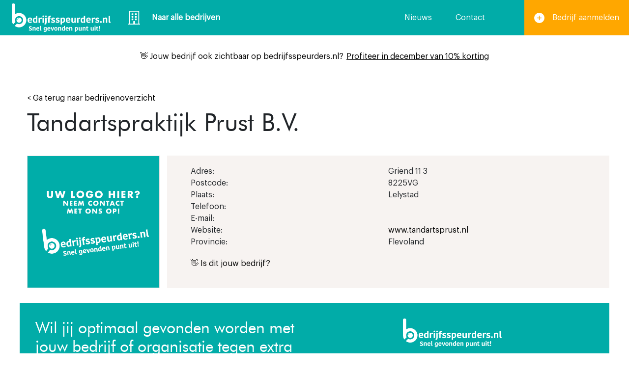

--- FILE ---
content_type: text/html; charset=UTF-8
request_url: https://bedrijfsspeurders.nl/bedrijven/tandartspraktijk-prust-b-v/
body_size: 12352
content:

<!DOCTYPE html>

<html class="no-js" lang="nl-NL">

<head>
    <link rel="stylesheet" href="//pro.fontawesome.com/releases/v5.13.1/css/all.css" integrity="sha384-B9BoFFAuBaCfqw6lxWBZrhg/z4NkwqdBci+E+Sc2XlK/Rz25RYn8Fetb+Aw5irxa" crossorigin="anonymous">
    <meta charset="UTF-8">
    <meta name="viewport" content="width=device-width, initial-scale=1.0">
    <meta name='robots' content='index, follow, max-image-preview:large, max-snippet:-1, max-video-preview:-1' />
	<style>img:is([sizes="auto" i], [sizes^="auto," i]) { contain-intrinsic-size: 3000px 1500px }</style>
	
	<!-- This site is optimized with the Yoast SEO plugin v25.1 - https://yoast.com/wordpress/plugins/seo/ -->
	<meta name="description" content="Ontdek alles over Tandartspraktijk Prust B.V., gevestigd in Lelystad. Bekend bij KvK onder nummer 63623803." />
	<link rel="canonical" href="https://bedrijfsspeurders.nl/bedrijven/tandartspraktijk-prust-b-v/" />
	<meta property="og:locale" content="nl_NL" />
	<meta property="og:type" content="article" />
	<meta property="og:title" content="Tandartspraktijk Prust B.V. | Lelystad - Bedrijfsspeurders.nl" />
	<meta property="og:description" content="Ontdek alles over Tandartspraktijk Prust B.V., gevestigd in Lelystad. Bekend bij KvK onder nummer 63623803." />
	<meta property="og:url" content="https://bedrijfsspeurders.nl/bedrijven/tandartspraktijk-prust-b-v/" />
	<meta property="og:site_name" content="Bedrijfsspeurders" />
	<meta property="og:image" content="https://bedrijfsspeurders.nl/wp-content/uploads/2020/10/pexels-cottonbro-4065621@2x1.png" />
	<meta property="og:image:width" content="1920" />
	<meta property="og:image:height" content="450" />
	<meta property="og:image:type" content="image/png" />
	<meta name="twitter:card" content="summary_large_image" />
	<script type="application/ld+json" class="yoast-schema-graph">{"@context":"https://schema.org","@graph":[{"@type":"WebPage","@id":"https://bedrijfsspeurders.nl/bedrijven/tandartspraktijk-prust-b-v/","url":"https://bedrijfsspeurders.nl/bedrijven/tandartspraktijk-prust-b-v/","name":"Tandartspraktijk Prust B.V. | Lelystad - Bedrijfsspeurders.nl","isPartOf":{"@id":"https://bedrijfsspeurders.nl/#website"},"datePublished":"2023-03-14T12:58:51+00:00","description":"Ontdek alles over Tandartspraktijk Prust B.V., gevestigd in Lelystad. Bekend bij KvK onder nummer 63623803.","breadcrumb":{"@id":"https://bedrijfsspeurders.nl/bedrijven/tandartspraktijk-prust-b-v/#breadcrumb"},"inLanguage":"nl-NL","potentialAction":[{"@type":"ReadAction","target":["https://bedrijfsspeurders.nl/bedrijven/tandartspraktijk-prust-b-v/"]}]},{"@type":"BreadcrumbList","@id":"https://bedrijfsspeurders.nl/bedrijven/tandartspraktijk-prust-b-v/#breadcrumb","itemListElement":[{"@type":"ListItem","position":1,"name":"Home","item":"https://bedrijfsspeurders.nl/"},{"@type":"ListItem","position":2,"name":"Bedrijven","item":"https://bedrijfsspeurders.nl/bedrijven/"},{"@type":"ListItem","position":3,"name":"Tandartspraktijk Prust B.V."}]},{"@type":"WebSite","@id":"https://bedrijfsspeurders.nl/#website","url":"https://bedrijfsspeurders.nl/","name":"Bedrijfsspeurders","description":"","potentialAction":[{"@type":"SearchAction","target":{"@type":"EntryPoint","urlTemplate":"https://bedrijfsspeurders.nl/?s={search_term_string}"},"query-input":{"@type":"PropertyValueSpecification","valueRequired":true,"valueName":"search_term_string"}}],"inLanguage":"nl-NL"}]}</script>
	<!-- / Yoast SEO plugin. -->


<link rel='dns-prefetch' href='//cdn.jsdelivr.net' />
<link rel="alternate" type="application/rss+xml" title="Bedrijfsspeurders &raquo; Feed" href="https://bedrijfsspeurders.nl/feed/" />
<link rel="alternate" type="application/rss+xml" title="Bedrijfsspeurders &raquo; Reactiesfeed" href="https://bedrijfsspeurders.nl/comments/feed/" />
<script type="text/javascript">
/* <![CDATA[ */
window._wpemojiSettings = {"baseUrl":"https:\/\/s.w.org\/images\/core\/emoji\/16.0.1\/72x72\/","ext":".png","svgUrl":"https:\/\/s.w.org\/images\/core\/emoji\/16.0.1\/svg\/","svgExt":".svg","source":{"concatemoji":"https:\/\/bedrijfsspeurders.nl\/wp-includes\/js\/wp-emoji-release.min.js?ver=6.8.3"}};
/*! This file is auto-generated */
!function(s,n){var o,i,e;function c(e){try{var t={supportTests:e,timestamp:(new Date).valueOf()};sessionStorage.setItem(o,JSON.stringify(t))}catch(e){}}function p(e,t,n){e.clearRect(0,0,e.canvas.width,e.canvas.height),e.fillText(t,0,0);var t=new Uint32Array(e.getImageData(0,0,e.canvas.width,e.canvas.height).data),a=(e.clearRect(0,0,e.canvas.width,e.canvas.height),e.fillText(n,0,0),new Uint32Array(e.getImageData(0,0,e.canvas.width,e.canvas.height).data));return t.every(function(e,t){return e===a[t]})}function u(e,t){e.clearRect(0,0,e.canvas.width,e.canvas.height),e.fillText(t,0,0);for(var n=e.getImageData(16,16,1,1),a=0;a<n.data.length;a++)if(0!==n.data[a])return!1;return!0}function f(e,t,n,a){switch(t){case"flag":return n(e,"\ud83c\udff3\ufe0f\u200d\u26a7\ufe0f","\ud83c\udff3\ufe0f\u200b\u26a7\ufe0f")?!1:!n(e,"\ud83c\udde8\ud83c\uddf6","\ud83c\udde8\u200b\ud83c\uddf6")&&!n(e,"\ud83c\udff4\udb40\udc67\udb40\udc62\udb40\udc65\udb40\udc6e\udb40\udc67\udb40\udc7f","\ud83c\udff4\u200b\udb40\udc67\u200b\udb40\udc62\u200b\udb40\udc65\u200b\udb40\udc6e\u200b\udb40\udc67\u200b\udb40\udc7f");case"emoji":return!a(e,"\ud83e\udedf")}return!1}function g(e,t,n,a){var r="undefined"!=typeof WorkerGlobalScope&&self instanceof WorkerGlobalScope?new OffscreenCanvas(300,150):s.createElement("canvas"),o=r.getContext("2d",{willReadFrequently:!0}),i=(o.textBaseline="top",o.font="600 32px Arial",{});return e.forEach(function(e){i[e]=t(o,e,n,a)}),i}function t(e){var t=s.createElement("script");t.src=e,t.defer=!0,s.head.appendChild(t)}"undefined"!=typeof Promise&&(o="wpEmojiSettingsSupports",i=["flag","emoji"],n.supports={everything:!0,everythingExceptFlag:!0},e=new Promise(function(e){s.addEventListener("DOMContentLoaded",e,{once:!0})}),new Promise(function(t){var n=function(){try{var e=JSON.parse(sessionStorage.getItem(o));if("object"==typeof e&&"number"==typeof e.timestamp&&(new Date).valueOf()<e.timestamp+604800&&"object"==typeof e.supportTests)return e.supportTests}catch(e){}return null}();if(!n){if("undefined"!=typeof Worker&&"undefined"!=typeof OffscreenCanvas&&"undefined"!=typeof URL&&URL.createObjectURL&&"undefined"!=typeof Blob)try{var e="postMessage("+g.toString()+"("+[JSON.stringify(i),f.toString(),p.toString(),u.toString()].join(",")+"));",a=new Blob([e],{type:"text/javascript"}),r=new Worker(URL.createObjectURL(a),{name:"wpTestEmojiSupports"});return void(r.onmessage=function(e){c(n=e.data),r.terminate(),t(n)})}catch(e){}c(n=g(i,f,p,u))}t(n)}).then(function(e){for(var t in e)n.supports[t]=e[t],n.supports.everything=n.supports.everything&&n.supports[t],"flag"!==t&&(n.supports.everythingExceptFlag=n.supports.everythingExceptFlag&&n.supports[t]);n.supports.everythingExceptFlag=n.supports.everythingExceptFlag&&!n.supports.flag,n.DOMReady=!1,n.readyCallback=function(){n.DOMReady=!0}}).then(function(){return e}).then(function(){var e;n.supports.everything||(n.readyCallback(),(e=n.source||{}).concatemoji?t(e.concatemoji):e.wpemoji&&e.twemoji&&(t(e.twemoji),t(e.wpemoji)))}))}((window,document),window._wpemojiSettings);
/* ]]> */
</script>
<style id='wp-emoji-styles-inline-css' type='text/css'>

	img.wp-smiley, img.emoji {
		display: inline !important;
		border: none !important;
		box-shadow: none !important;
		height: 1em !important;
		width: 1em !important;
		margin: 0 0.07em !important;
		vertical-align: -0.1em !important;
		background: none !important;
		padding: 0 !important;
	}
</style>
<link rel='stylesheet' id='wp-block-library-css' href='https://bedrijfsspeurders.nl/wp-includes/css/dist/block-library/style.min.css?ver=6.8.3' type='text/css' media='all' />
<style id='classic-theme-styles-inline-css' type='text/css'>
/*! This file is auto-generated */
.wp-block-button__link{color:#fff;background-color:#32373c;border-radius:9999px;box-shadow:none;text-decoration:none;padding:calc(.667em + 2px) calc(1.333em + 2px);font-size:1.125em}.wp-block-file__button{background:#32373c;color:#fff;text-decoration:none}
</style>
<style id='feedzy-rss-feeds-loop-style-inline-css' type='text/css'>
.wp-block-feedzy-rss-feeds-loop{display:grid;gap:24px;grid-template-columns:repeat(1,1fr)}@media(min-width:782px){.wp-block-feedzy-rss-feeds-loop.feedzy-loop-columns-2,.wp-block-feedzy-rss-feeds-loop.feedzy-loop-columns-3,.wp-block-feedzy-rss-feeds-loop.feedzy-loop-columns-4,.wp-block-feedzy-rss-feeds-loop.feedzy-loop-columns-5{grid-template-columns:repeat(2,1fr)}}@media(min-width:960px){.wp-block-feedzy-rss-feeds-loop.feedzy-loop-columns-2{grid-template-columns:repeat(2,1fr)}.wp-block-feedzy-rss-feeds-loop.feedzy-loop-columns-3{grid-template-columns:repeat(3,1fr)}.wp-block-feedzy-rss-feeds-loop.feedzy-loop-columns-4{grid-template-columns:repeat(4,1fr)}.wp-block-feedzy-rss-feeds-loop.feedzy-loop-columns-5{grid-template-columns:repeat(5,1fr)}}.wp-block-feedzy-rss-feeds-loop .wp-block-image.is-style-rounded img{border-radius:9999px}

</style>
<style id='global-styles-inline-css' type='text/css'>
:root{--wp--preset--aspect-ratio--square: 1;--wp--preset--aspect-ratio--4-3: 4/3;--wp--preset--aspect-ratio--3-4: 3/4;--wp--preset--aspect-ratio--3-2: 3/2;--wp--preset--aspect-ratio--2-3: 2/3;--wp--preset--aspect-ratio--16-9: 16/9;--wp--preset--aspect-ratio--9-16: 9/16;--wp--preset--color--black: #000000;--wp--preset--color--cyan-bluish-gray: #abb8c3;--wp--preset--color--white: #ffffff;--wp--preset--color--pale-pink: #f78da7;--wp--preset--color--vivid-red: #cf2e2e;--wp--preset--color--luminous-vivid-orange: #ff6900;--wp--preset--color--luminous-vivid-amber: #fcb900;--wp--preset--color--light-green-cyan: #7bdcb5;--wp--preset--color--vivid-green-cyan: #00d084;--wp--preset--color--pale-cyan-blue: #8ed1fc;--wp--preset--color--vivid-cyan-blue: #0693e3;--wp--preset--color--vivid-purple: #9b51e0;--wp--preset--gradient--vivid-cyan-blue-to-vivid-purple: linear-gradient(135deg,rgba(6,147,227,1) 0%,rgb(155,81,224) 100%);--wp--preset--gradient--light-green-cyan-to-vivid-green-cyan: linear-gradient(135deg,rgb(122,220,180) 0%,rgb(0,208,130) 100%);--wp--preset--gradient--luminous-vivid-amber-to-luminous-vivid-orange: linear-gradient(135deg,rgba(252,185,0,1) 0%,rgba(255,105,0,1) 100%);--wp--preset--gradient--luminous-vivid-orange-to-vivid-red: linear-gradient(135deg,rgba(255,105,0,1) 0%,rgb(207,46,46) 100%);--wp--preset--gradient--very-light-gray-to-cyan-bluish-gray: linear-gradient(135deg,rgb(238,238,238) 0%,rgb(169,184,195) 100%);--wp--preset--gradient--cool-to-warm-spectrum: linear-gradient(135deg,rgb(74,234,220) 0%,rgb(151,120,209) 20%,rgb(207,42,186) 40%,rgb(238,44,130) 60%,rgb(251,105,98) 80%,rgb(254,248,76) 100%);--wp--preset--gradient--blush-light-purple: linear-gradient(135deg,rgb(255,206,236) 0%,rgb(152,150,240) 100%);--wp--preset--gradient--blush-bordeaux: linear-gradient(135deg,rgb(254,205,165) 0%,rgb(254,45,45) 50%,rgb(107,0,62) 100%);--wp--preset--gradient--luminous-dusk: linear-gradient(135deg,rgb(255,203,112) 0%,rgb(199,81,192) 50%,rgb(65,88,208) 100%);--wp--preset--gradient--pale-ocean: linear-gradient(135deg,rgb(255,245,203) 0%,rgb(182,227,212) 50%,rgb(51,167,181) 100%);--wp--preset--gradient--electric-grass: linear-gradient(135deg,rgb(202,248,128) 0%,rgb(113,206,126) 100%);--wp--preset--gradient--midnight: linear-gradient(135deg,rgb(2,3,129) 0%,rgb(40,116,252) 100%);--wp--preset--font-size--small: 13px;--wp--preset--font-size--medium: 20px;--wp--preset--font-size--large: 36px;--wp--preset--font-size--x-large: 42px;--wp--preset--spacing--20: 0.44rem;--wp--preset--spacing--30: 0.67rem;--wp--preset--spacing--40: 1rem;--wp--preset--spacing--50: 1.5rem;--wp--preset--spacing--60: 2.25rem;--wp--preset--spacing--70: 3.38rem;--wp--preset--spacing--80: 5.06rem;--wp--preset--shadow--natural: 6px 6px 9px rgba(0, 0, 0, 0.2);--wp--preset--shadow--deep: 12px 12px 50px rgba(0, 0, 0, 0.4);--wp--preset--shadow--sharp: 6px 6px 0px rgba(0, 0, 0, 0.2);--wp--preset--shadow--outlined: 6px 6px 0px -3px rgba(255, 255, 255, 1), 6px 6px rgba(0, 0, 0, 1);--wp--preset--shadow--crisp: 6px 6px 0px rgba(0, 0, 0, 1);}:where(.is-layout-flex){gap: 0.5em;}:where(.is-layout-grid){gap: 0.5em;}body .is-layout-flex{display: flex;}.is-layout-flex{flex-wrap: wrap;align-items: center;}.is-layout-flex > :is(*, div){margin: 0;}body .is-layout-grid{display: grid;}.is-layout-grid > :is(*, div){margin: 0;}:where(.wp-block-columns.is-layout-flex){gap: 2em;}:where(.wp-block-columns.is-layout-grid){gap: 2em;}:where(.wp-block-post-template.is-layout-flex){gap: 1.25em;}:where(.wp-block-post-template.is-layout-grid){gap: 1.25em;}.has-black-color{color: var(--wp--preset--color--black) !important;}.has-cyan-bluish-gray-color{color: var(--wp--preset--color--cyan-bluish-gray) !important;}.has-white-color{color: var(--wp--preset--color--white) !important;}.has-pale-pink-color{color: var(--wp--preset--color--pale-pink) !important;}.has-vivid-red-color{color: var(--wp--preset--color--vivid-red) !important;}.has-luminous-vivid-orange-color{color: var(--wp--preset--color--luminous-vivid-orange) !important;}.has-luminous-vivid-amber-color{color: var(--wp--preset--color--luminous-vivid-amber) !important;}.has-light-green-cyan-color{color: var(--wp--preset--color--light-green-cyan) !important;}.has-vivid-green-cyan-color{color: var(--wp--preset--color--vivid-green-cyan) !important;}.has-pale-cyan-blue-color{color: var(--wp--preset--color--pale-cyan-blue) !important;}.has-vivid-cyan-blue-color{color: var(--wp--preset--color--vivid-cyan-blue) !important;}.has-vivid-purple-color{color: var(--wp--preset--color--vivid-purple) !important;}.has-black-background-color{background-color: var(--wp--preset--color--black) !important;}.has-cyan-bluish-gray-background-color{background-color: var(--wp--preset--color--cyan-bluish-gray) !important;}.has-white-background-color{background-color: var(--wp--preset--color--white) !important;}.has-pale-pink-background-color{background-color: var(--wp--preset--color--pale-pink) !important;}.has-vivid-red-background-color{background-color: var(--wp--preset--color--vivid-red) !important;}.has-luminous-vivid-orange-background-color{background-color: var(--wp--preset--color--luminous-vivid-orange) !important;}.has-luminous-vivid-amber-background-color{background-color: var(--wp--preset--color--luminous-vivid-amber) !important;}.has-light-green-cyan-background-color{background-color: var(--wp--preset--color--light-green-cyan) !important;}.has-vivid-green-cyan-background-color{background-color: var(--wp--preset--color--vivid-green-cyan) !important;}.has-pale-cyan-blue-background-color{background-color: var(--wp--preset--color--pale-cyan-blue) !important;}.has-vivid-cyan-blue-background-color{background-color: var(--wp--preset--color--vivid-cyan-blue) !important;}.has-vivid-purple-background-color{background-color: var(--wp--preset--color--vivid-purple) !important;}.has-black-border-color{border-color: var(--wp--preset--color--black) !important;}.has-cyan-bluish-gray-border-color{border-color: var(--wp--preset--color--cyan-bluish-gray) !important;}.has-white-border-color{border-color: var(--wp--preset--color--white) !important;}.has-pale-pink-border-color{border-color: var(--wp--preset--color--pale-pink) !important;}.has-vivid-red-border-color{border-color: var(--wp--preset--color--vivid-red) !important;}.has-luminous-vivid-orange-border-color{border-color: var(--wp--preset--color--luminous-vivid-orange) !important;}.has-luminous-vivid-amber-border-color{border-color: var(--wp--preset--color--luminous-vivid-amber) !important;}.has-light-green-cyan-border-color{border-color: var(--wp--preset--color--light-green-cyan) !important;}.has-vivid-green-cyan-border-color{border-color: var(--wp--preset--color--vivid-green-cyan) !important;}.has-pale-cyan-blue-border-color{border-color: var(--wp--preset--color--pale-cyan-blue) !important;}.has-vivid-cyan-blue-border-color{border-color: var(--wp--preset--color--vivid-cyan-blue) !important;}.has-vivid-purple-border-color{border-color: var(--wp--preset--color--vivid-purple) !important;}.has-vivid-cyan-blue-to-vivid-purple-gradient-background{background: var(--wp--preset--gradient--vivid-cyan-blue-to-vivid-purple) !important;}.has-light-green-cyan-to-vivid-green-cyan-gradient-background{background: var(--wp--preset--gradient--light-green-cyan-to-vivid-green-cyan) !important;}.has-luminous-vivid-amber-to-luminous-vivid-orange-gradient-background{background: var(--wp--preset--gradient--luminous-vivid-amber-to-luminous-vivid-orange) !important;}.has-luminous-vivid-orange-to-vivid-red-gradient-background{background: var(--wp--preset--gradient--luminous-vivid-orange-to-vivid-red) !important;}.has-very-light-gray-to-cyan-bluish-gray-gradient-background{background: var(--wp--preset--gradient--very-light-gray-to-cyan-bluish-gray) !important;}.has-cool-to-warm-spectrum-gradient-background{background: var(--wp--preset--gradient--cool-to-warm-spectrum) !important;}.has-blush-light-purple-gradient-background{background: var(--wp--preset--gradient--blush-light-purple) !important;}.has-blush-bordeaux-gradient-background{background: var(--wp--preset--gradient--blush-bordeaux) !important;}.has-luminous-dusk-gradient-background{background: var(--wp--preset--gradient--luminous-dusk) !important;}.has-pale-ocean-gradient-background{background: var(--wp--preset--gradient--pale-ocean) !important;}.has-electric-grass-gradient-background{background: var(--wp--preset--gradient--electric-grass) !important;}.has-midnight-gradient-background{background: var(--wp--preset--gradient--midnight) !important;}.has-small-font-size{font-size: var(--wp--preset--font-size--small) !important;}.has-medium-font-size{font-size: var(--wp--preset--font-size--medium) !important;}.has-large-font-size{font-size: var(--wp--preset--font-size--large) !important;}.has-x-large-font-size{font-size: var(--wp--preset--font-size--x-large) !important;}
:where(.wp-block-post-template.is-layout-flex){gap: 1.25em;}:where(.wp-block-post-template.is-layout-grid){gap: 1.25em;}
:where(.wp-block-columns.is-layout-flex){gap: 2em;}:where(.wp-block-columns.is-layout-grid){gap: 2em;}
:root :where(.wp-block-pullquote){font-size: 1.5em;line-height: 1.6;}
</style>
<link rel='stylesheet' id='bedrijfsspeurders-bootstrap-css' href='//cdn.jsdelivr.net/npm/bootstrap@4.5.3/dist/css/bootstrap.min.css?ver=6.8.3' type='text/css' media='all' />
<link rel='stylesheet' id='style-css-css' href='https://bedrijfsspeurders.nl/wp-content/themes/bedrijfsspeurders/css/style.css?ver=6.8.3' type='text/css' media='all' />
<link rel="https://api.w.org/" href="https://bedrijfsspeurders.nl/wp-json/" /><link rel="EditURI" type="application/rsd+xml" title="RSD" href="https://bedrijfsspeurders.nl/xmlrpc.php?rsd" />
<meta name="generator" content="WordPress 6.8.3" />
<link rel='shortlink' href='https://bedrijfsspeurders.nl/?p=228191' />
<link rel="alternate" title="oEmbed (JSON)" type="application/json+oembed" href="https://bedrijfsspeurders.nl/wp-json/oembed/1.0/embed?url=https%3A%2F%2Fbedrijfsspeurders.nl%2Fbedrijven%2Ftandartspraktijk-prust-b-v%2F" />
<link rel="alternate" title="oEmbed (XML)" type="text/xml+oembed" href="https://bedrijfsspeurders.nl/wp-json/oembed/1.0/embed?url=https%3A%2F%2Fbedrijfsspeurders.nl%2Fbedrijven%2Ftandartspraktijk-prust-b-v%2F&#038;format=xml" />
<style type="text/css">
.feedzy-rss-link-icon:after {
	content: url("https://bedrijfsspeurders.nl/wp-content/plugins/feedzy-rss-feeds/img/external-link.png");
	margin-left: 3px;
}
</style>
		<link rel="icon" href="https://bedrijfsspeurders.nl/wp-content/uploads/2021/07/cropped-favicon-bedrijfsspeurders-01-32x32.png" sizes="32x32" />
<link rel="icon" href="https://bedrijfsspeurders.nl/wp-content/uploads/2021/07/cropped-favicon-bedrijfsspeurders-01-192x192.png" sizes="192x192" />
<link rel="apple-touch-icon" href="https://bedrijfsspeurders.nl/wp-content/uploads/2021/07/cropped-favicon-bedrijfsspeurders-01-180x180.png" />
<meta name="msapplication-TileImage" content="https://bedrijfsspeurders.nl/wp-content/uploads/2021/07/cropped-favicon-bedrijfsspeurders-01-270x270.png" />
    <title>Tandartspraktijk Prust B.V. | Lelystad - Bedrijfsspeurders.nl</title>
    <script src="//code.jquery.com/jquery-1.11.2.min.js"></script>
    <script src="https://bedrijfsspeurders.nl/wp-content/themes/bedrijfsspeurders/js/jquery.sudoSlider.min.js"></script>
    <link rel="stylesheet" href="//unpkg.com/flickity@2/dist/flickity.min.css">
    <script src="//unpkg.com/flickity@2/dist/flickity.pkgd.min.js"></script>
    <style media="screen">
        html {
            margin-top: 0 !important;
        }
    </style>
    <script data-ad-client="ca-pub-7216020043934435" async src="//pagead2.googlesyndication.com/pagead/js/adsbygoogle.js"></script>
	<!-- Global site tag (gtag.js) - Google Analytics -->
<script async src="//www.googletagmanager.com/gtag/js?id=G-6ND952SVN9"></script>
<script>
  window.dataLayer = window.dataLayer || [];
  function gtag(){dataLayer.push(arguments);}
  gtag('js', new Date());

  gtag('config', 'G-6ND952SVN9');
</script>

    	
</head>

<body class="wp-singular companies-template-default single single-companies postid-228191 wp-theme-bedrijfsspeurders">

<header>
    <nav>
        <ul>
            <li>
                <a href="https://bedrijfsspeurders.nl">
                    <svg xmlns="http://www.w3.org/2000/svg" width="200.678" height="58.39">
                        <g data-name="Group 276" fill="#fff">
                            <g data-name="Group 275">
                                <g data-name="Group 273">
                                    <path data-name="Path 442"
                                          d="M38.957 53.378c0-1.419-4.129-1.227-4.129-4.052 0-1.484 1.3-2.646 3.158-2.646a3.522 3.522 0 012.722 1.071l-1.215 1.445a2.082 2.082 0 00-1.674-.831c-.639 0-1 .357-1 .8 0 1.445 4.117 1.228 4.117 4.077 0 1.342-1.112 2.646-3.388 2.646a4.343 4.343 0 01-3.106-1.112l1.112-1.61a3.258 3.258 0 002.25 1.073c.782.012 1.153-.388 1.153-.861z"/>
                                    <path data-name="Path 443"
                                          d="M48.402 55.769h-1.93V51.18c0-.741-.345-1.176-1-1.176a1.324 1.324 0 00-1.24.856v4.909h-1.931v-7.223h1.508l.384.678h.051a2.581 2.581 0 011.943-.856c1.406 0 2.211.779 2.211 2.4z"/>
                                    <path data-name="Path 444"
                                          d="M55.815 55.104a3.779 3.779 0 01-2.646.8c-2.276 0-3.438-1.278-3.438-3.771 0-2.338 1.3-3.732 3.387-3.732a2.7 2.7 0 012.9 2.928 8.646 8.646 0 01-.089 1.29h-4.308c.026 1.137.537 1.764 1.764 1.764a2.189 2.189 0 001.585-.652zm-4.155-3.758h2.545v-.192c0-.843-.358-1.291-1.138-1.291a1.391 1.391 0 00-1.407 1.483z"/>
                                    <path data-name="Path 445"
                                          d="M59.342 46.08v7.414c0 .537.242.715.6.715a1.1 1.1 0 00.268-.026v1.521a2.32 2.32 0 01-.92.18 1.725 1.725 0 01-1.88-1.892v-7.913z"/>
                                    <path data-name="Path 446"
                                          d="M70.82 55.449c0 1.969-1.38 2.94-3.311 2.94-1.776 0-2.493-.5-2.9-.984l1.086-1.419a2.269 2.269 0 001.815.843c1 0 1.419-.37 1.419-1.393v-.372h-.051a2.151 2.151 0 01-1.419.41c-1.5 0-2.837-.741-2.837-3.337a3.357 3.357 0 013.515-3.681 6.44 6.44 0 012.684.435zm-2.7-5.471c-1.01 0-1.585.7-1.585 2.084 0 1.482.511 1.854 1.368 1.854a1.378 1.378 0 001.01-.371v-3.441a2.294 2.294 0 00-.791-.126z"/>
                                    <path data-name="Path 447"
                                          d="M78.258 55.104a3.779 3.779 0 01-2.646.8c-2.276 0-3.439-1.278-3.439-3.771 0-2.338 1.3-3.732 3.388-3.732a2.7 2.7 0 012.9 2.928 8.75 8.75 0 01-.089 1.29h-4.307c.025 1.137.537 1.764 1.763 1.764a2.188 2.188 0 001.585-.652zm-4.155-3.758h2.544v-.192c0-.843-.358-1.291-1.137-1.291a1.391 1.391 0 00-1.407 1.483z"/>
                                    <path data-name="Path 448"
                                          d="M82.113 51.998a18.58 18.58 0 01.473 1.955h.051a15.044 15.044 0 01.435-1.955l.933-3.452h1.931l-2.276 7.223h-2.157l-2.454-7.223h2.084z"/>
                                    <path data-name="Path 449"
                                          d="M86.232 52.19c0-2.224.933-3.771 3.323-3.771 2.493 0 3.272 1.484 3.272 3.719s-.946 3.771-3.336 3.771c-2.479.001-3.259-1.482-3.259-3.719zm3.323 2.211c.984 0 1.292-.715 1.292-2.186 0-1.5-.371-2.288-1.367-2.288-.883 0-1.267.715-1.267 2.185 0 1.497.372 2.29 1.342 2.29z"/>
                                    <path data-name="Path 450"
                                          d="M100.279 55.769h-1.931V51.18c0-.741-.345-1.176-1-1.176a1.325 1.325 0 00-1.24.856v4.909h-1.929v-7.223h1.508l.383.678h.051a2.583 2.583 0 011.944-.856c1.406 0 2.211.779 2.211 2.4z"/>
                                    <path data-name="Path 451"
                                          d="M105.952 46.08h1.918v9.689h-1.511l-.307-.588h-.05a2.48 2.48 0 01-1.765.7c-1.52 0-2.632-1-2.632-3.349 0-3.042 1.636-4.027 3.158-4.027a3.705 3.705 0 011.188.154zm.052 7.67v-3.426a1.82 1.82 0 00-.959-.256c-.792 0-1.483.346-1.483 2.3 0 1.406.511 1.993 1.253 1.993a1.4 1.4 0 001.189-.611z"/>
                                    <path data-name="Path 452"
                                          d="M115.311 55.104a3.775 3.775 0 01-2.645.8c-2.276 0-3.438-1.278-3.438-3.771 0-2.338 1.3-3.732 3.387-3.732a2.7 2.7 0 012.9 2.928 8.664 8.664 0 01-.09 1.29h-4.314c.026 1.137.537 1.764 1.764 1.764a2.19 2.19 0 001.585-.652zm-4.154-3.758h2.543v-.192c0-.843-.358-1.291-1.137-1.291a1.39 1.39 0 00-1.409 1.483z"/>
                                    <path data-name="Path 453"
                                          d="M123.002 55.769h-1.93V51.18c0-.741-.345-1.176-1-1.176a1.326 1.326 0 00-1.24.856v4.909h-1.929v-7.223h1.508l.384.678h.05a2.583 2.583 0 011.944-.856c1.406 0 2.211.779 2.211 2.4z"/>
                                    <path data-name="Path 454"
                                          d="M131.321 55.807a4.975 4.975 0 01-1.112-.115v2.556h-1.918v-9.7h1.419l.409.614h.051a2.193 2.193 0 011.726-.741c1.585 0 2.671 1.189 2.671 3.439.001 2.656-1.507 3.947-3.246 3.947zm-.23-1.559c.933 0 1.509-.537 1.509-2.224 0-1.432-.6-2.045-1.355-2.045a1.262 1.262 0 00-1.061.55v3.5a2.062 2.062 0 00.907.219z"/>
                                    <path data-name="Path 455"
                                          d="M135.896 48.546h1.93v4.666c0 .793.384 1.2 1.035 1.2a1.325 1.325 0 001.254-.87v-5h1.93v7.223h-1.637l-.268-.664h-.052a2.268 2.268 0 01-1.9.8c-1.547 0-2.289-.8-2.289-2.518z"/>
                                    <path data-name="Path 456"
                                          d="M149.879 55.769h-1.931V51.18c0-.741-.345-1.176-1-1.176a1.327 1.327 0 00-1.241.856v4.909h-1.93v-7.223h1.509l.384.678h.051a2.579 2.579 0 011.942-.856c1.406 0 2.212.779 2.212 2.4z"/>
                                    <path data-name="Path 457"
                                          d="M151.744 53.455v-3.438h-.92v-1.2l.933-.384.665-1.7h1.227v1.815h1.8v1.471h-1.8v3.489a.68.68 0 00.754.754 1.707 1.707 0 00.985-.319l.5 1.444a3.367 3.367 0 01-2.007.448c-1.242.001-2.137-.628-2.137-2.38z"/>
                                    <path data-name="Path 458"
                                          d="M160.281 48.546h1.93v4.666c0 .793.384 1.2 1.036 1.2a1.324 1.324 0 001.253-.87v-5h1.93v7.223h-1.636l-.268-.664h-.055a2.267 2.267 0 01-1.9.8c-1.546 0-2.289-.8-2.289-2.518z"/>
                                    <path data-name="Path 459"
                                          d="M169.151 45.517a1.112 1.112 0 011.138 1.15 1.119 1.119 0 11-1.138-1.15zm-.933 3.029h1.93v7.223h-1.93z"/>
                                    <path data-name="Path 460"
                                          d="M172.09 53.455v-3.438h-.92v-1.2l.933-.384.665-1.7h1.227v1.815h1.8v1.471h-1.8v3.489a.681.681 0 00.754.754 1.705 1.705 0 00.985-.319l.5 1.444a3.362 3.362 0 01-2.006.448c-1.243.001-2.138-.628-2.138-2.38z"/>
                                    <path data-name="Path 461"
                                          d="M178.202 53.519a1.166 1.166 0 011.189 1.2 1.17 1.17 0 11-1.189-1.2zm-.754-1.329l-.384-5.817h2.314l-.371 5.817z"/>
                                </g>
                                <g data-name="Group 274">
                                    <path data-name="Path 462"
                                          d="M40.988 38.709a5.549 5.549 0 01-3.886 1.183c-3.343 0-5.051-1.878-5.051-5.539 0-3.437 1.915-5.484 4.976-5.484a3.965 3.965 0 014.263 4.3 12.768 12.768 0 01-.132 1.9h-6.327c.037 1.671.788 2.591 2.591 2.591a3.213 3.213 0 002.328-.958zm-6.1-5.521h3.737v-.281c0-1.24-.526-1.9-1.672-1.9a2.043 2.043 0 00-2.069 2.181z"/>
                                    <path data-name="Path 463"
                                          d="M49.153 25.451h2.817v14.233h-2.216l-.45-.864h-.076a3.637 3.637 0 01-2.591 1.033c-2.235 0-3.868-1.465-3.868-4.919 0-4.469 2.4-5.915 4.638-5.915a5.435 5.435 0 011.747.226zm.075 11.267v-5.033a2.672 2.672 0 00-1.408-.376c-1.164 0-2.178.508-2.178 3.38 0 2.066.751 2.93 1.84 2.93a2.06 2.06 0 001.746-.901z"/>
                                    <path data-name="Path 464"
                                          d="M61.035 31.742a6.646 6.646 0 00-1.221-.094 4.151 4.151 0 00-2.478.845v7.192h-2.817v-10.61h2.216l.582 1.559h.076a2.822 2.822 0 012.741-1.784 4.362 4.362 0 01.9.094z"/>
                                    <path data-name="Path 465"
                                          d="M63.829 24.625a1.634 1.634 0 011.672 1.69 1.644 1.644 0 11-1.672-1.69zm-1.371 4.45h2.836v10.609h-2.836z"/>
                                    <path data-name="Path 466"
                                          d="M66.082 41.563c1.39-.6 1.877-1.276 1.877-3.437v-9.051h2.836v9.145c0 2.1-.526 4.6-3.812 5.577zm3.267-16.938a1.634 1.634 0 011.672 1.69 1.644 1.644 0 11-1.672-1.69z"/>
                                    <path data-name="Path 467"
                                          d="M79.149 27.479a5.1 5.1 0 00-1.221-.187c-.789 0-1.07.375-1.07 1.108v.676h2.31v1.953h-2.366v8.656h-2.836v-8.656h-1.559v-1.954h1.615v-.751c0-1.765 1.164-3.323 3.793-3.323a6.755 6.755 0 011.727.188z"/>
                                    <path data-name="Path 468"
                                          d="M80.102 32.174c0-1.728 1.484-3.287 3.943-3.287a4.834 4.834 0 013.831 1.484l-1.821 1.784a2.829 2.829 0 00-2.084-1c-.638 0-1.052.338-1.052.826 0 1.6 5 1.033 5 4.582 0 1.409-1.109 3.305-4.188 3.305a5.883 5.883 0 01-4.319-1.6l1.69-1.953a3.865 3.865 0 002.779 1.315c.883 0 1.221-.413 1.221-.9 0-1.533-5-1.026-5-4.556z"/>
                                    <path data-name="Path 469"
                                          d="M89.417 32.174c0-1.728 1.484-3.287 3.943-3.287a4.834 4.834 0 013.83 1.484l-1.821 1.784a2.832 2.832 0 00-2.085-1c-.638 0-1.051.338-1.051.826 0 1.6 4.994 1.033 4.994 4.582 0 1.409-1.108 3.305-4.187 3.305a5.887 5.887 0 01-4.319-1.6l1.69-1.953a3.869 3.869 0 002.78 1.315c.882 0 1.221-.413 1.221-.9 0-1.533-4.995-1.026-4.995-4.556z"/>
                                    <path data-name="Path 470"
                                          d="M103.59 39.737a7.3 7.3 0 01-1.633-.169v3.755H99.14V29.075h2.08l.6.9h.076a3.216 3.216 0 012.535-1.089c2.328 0 3.924 1.747 3.924 5.052.005 3.907-2.211 5.799-4.765 5.799zm-.338-2.291c1.371 0 2.216-.789 2.216-3.268 0-2.1-.883-3-1.99-3a1.856 1.856 0 00-1.559.808v5.146a3.04 3.04 0 001.333.318z"/>
                                    <path data-name="Path 471"
                                          d="M118.721 38.709a5.546 5.546 0 01-3.887 1.183c-3.343 0-5.051-1.878-5.051-5.539 0-3.437 1.915-5.484 4.975-5.484a3.965 3.965 0 014.263 4.3 12.842 12.842 0 01-.131 1.9h-6.328c.037 1.671.789 2.591 2.591 2.591a3.213 3.213 0 002.328-.958zm-6.1-5.521h3.736v-.281c0-1.24-.526-1.9-1.671-1.9a2.042 2.042 0 00-2.067 2.181z"/>
                                    <path data-name="Path 472"
                                          d="M121.027 29.079h2.836v6.854c0 1.164.564 1.765 1.522 1.765a1.944 1.944 0 001.84-1.276v-7.343h2.835v10.609h-2.4l-.394-.976h-.075a3.334 3.334 0 01-2.8 1.183c-2.272 0-3.362-1.183-3.362-3.7z"/>
                                    <path data-name="Path 473"
                                          d="M139.125 31.742a6.63 6.63 0 00-1.22-.094 4.154 4.154 0 00-2.48.845v7.192h-2.816v-10.61h2.215l.582 1.559h.076a2.821 2.821 0 012.741-1.784 4.355 4.355 0 01.9.094z"/>
                                    <path data-name="Path 474"
                                          d="M146.296 25.451h2.817v14.233h-2.217l-.451-.864h-.074a3.641 3.641 0 01-2.592 1.033c-2.234 0-3.868-1.465-3.868-4.919 0-4.469 2.4-5.915 4.638-5.915a5.425 5.425 0 011.746.226zm.076 11.267v-5.033a2.679 2.679 0 00-1.409-.376c-1.164 0-2.178.508-2.178 3.38 0 2.066.751 2.93 1.841 2.93a2.061 2.061 0 001.746-.901z"/>
                                    <path data-name="Path 475"
                                          d="M160.039 38.709a5.546 5.546 0 01-3.887 1.183c-3.343 0-5.052-1.878-5.052-5.539 0-3.437 1.916-5.484 4.976-5.484a3.965 3.965 0 014.263 4.3 12.758 12.758 0 01-.131 1.9h-6.328c.037 1.671.789 2.591 2.592 2.591a3.214 3.214 0 002.328-.958zm-6.1-5.521h3.737v-.281c0-1.24-.527-1.9-1.672-1.9a2.042 2.042 0 00-2.068 2.181z"/>
                                    <path data-name="Path 476"
                                          d="M168.897 31.742a6.63 6.63 0 00-1.22-.094 4.15 4.15 0 00-2.479.845v7.192h-2.817v-10.61h2.215l.582 1.559h.076a2.821 2.821 0 012.741-1.784 4.355 4.355 0 01.9.094z"/>
                                    <path data-name="Path 477"
                                          d="M169.834 32.174c0-1.728 1.484-3.287 3.943-3.287a4.835 4.835 0 013.831 1.484l-1.821 1.784a2.829 2.829 0 00-2.084-1c-.638 0-1.051.338-1.051.826 0 1.6 4.994 1.033 4.994 4.582 0 1.409-1.108 3.305-4.188 3.305a5.885 5.885 0 01-4.319-1.6l1.69-1.953a3.868 3.868 0 002.78 1.315c.882 0 1.22-.413 1.22-.9 0-1.533-4.995-1.026-4.995-4.556z"/>
                                    <path data-name="Path 478"
                                          d="M181.024 36.155a1.841 1.841 0 011.877 1.9 1.85 1.85 0 11-1.877-1.9z"/>
                                    <path data-name="Path 479"
                                          d="M194.054 39.685h-2.832v-6.741c0-1.089-.508-1.727-1.465-1.727a1.946 1.946 0 00-1.821 1.258v7.21h-2.835v-10.61h2.215l.564 1h.074a3.8 3.8 0 012.855-1.257c2.065 0 3.249 1.145 3.249 3.53z"/>
                                    <path data-name="Path 480"
                                          d="M199.401 25.451v10.891c0 .79.356 1.052.883 1.052a1.7 1.7 0 00.394-.037v2.234a3.432 3.432 0 01-1.352.263 2.533 2.533 0 01-2.76-2.779V25.451z"/>
                                </g>
                                <path data-name="Path 481"
                                      d="M14.782 19.517a14.688 14.688 0 00-8.2 2.492V3.29a3.29 3.29 0 00-6.58 0v30.634c0 .043.011.083.013.125 0 .083-.013.164-.013.247a14.681 14.681 0 002.753 8.559l4.765-4.764a8.245 8.245 0 113 3.194l-4.719 4.719a14.769 14.769 0 108.984-26.485z"/>
                            </g>
                            <path data-name="Path 482"
                                  d="M14.778 29.044a5.252 5.252 0 105.251 5.252 5.252 5.252 0 00-5.251-5.252zm-.118 2.26a3.023 3.023 0 00-2.7 1.982.392.392 0 01-.368.257.4.4 0 01-.135-.024.391.391 0 01-.232-.5 3.8 3.8 0 013.392-2.495.391.391 0 11.038.782z"/>
                        </g>
                    </svg>
                </a>
            </li>
            <li>
                <a class="all-companies font-bold" href="/bedrijven">
                    <svg class="mr-2 mr-lg-4" xmlns="http://www.w3.org/2000/svg" width="24.5" height="28">
                        <path data-name="building-light (2)"
                              d="M10.5 5.852v2.187a.656.656 0 01-.656.656H7.656A.656.656 0 017 8.039V5.852a.656.656 0 01.656-.652h2.188a.656.656 0 01.656.652zm6.344-.652h-2.188a.656.656 0 00-.656.652v2.187a.656.656 0 00.656.656h2.188a.656.656 0 00.656-.656V5.852a.656.656 0 00-.656-.652zm-7 5.25H7.656A.656.656 0 007 11.1v2.188a.656.656 0 00.656.656h2.188a.656.656 0 00.656-.656V11.1a.656.656 0 00-.656-.655zm7 0h-2.188a.656.656 0 00-.656.65v2.188a.656.656 0 00.656.656h2.188a.656.656 0 00.656-.656V11.1a.656.656 0 00-.656-.655zm-7 5.25H7.656a.656.656 0 00-.656.652v2.188a.656.656 0 00.656.656h2.188a.656.656 0 00.656-.656v-2.188a.656.656 0 00-.656-.652zm7 0h-2.188a.656.656 0 00-.656.656v2.188a.656.656 0 00.656.656h2.188a.656.656 0 00.656-.656v-2.192a.656.656 0 00-.656-.652zM24.5 26.906V28H0v-1.094a.656.656 0 01.656-.656H1.75V1.313A1.312 1.312 0 013.063 0h18.375a1.312 1.312 0 011.312 1.313V26.25h1.094a.656.656 0 01.656.656zM21 26.25V1.75H3.5v24.5h7V21.6a.656.656 0 01.656-.656h2.188A.656.656 0 0114 21.6v4.65z"
                              fill="#fff"/>
                    </svg>
                    Naar alle bedrijven
                </a>
            </li>
        </ul>
        <ul id="menu-hoofdmenu" class="menu"><li id="menu-item-20" class="menu-item menu-item-type-post_type menu-item-object-page menu-item-20"><a href="https://bedrijfsspeurders.nl/nieuws/">Nieuws</a></li>
<li id="menu-item-19" class="menu-item menu-item-type-post_type menu-item-object-page menu-item-19"><a href="https://bedrijfsspeurders.nl/contact/">Contact</a></li>
</ul>        <ul>
            <li>
                <a href="https://bedrijfsspeurders.nl/contact?type=registreren" class="bg-orange h-full inline-flex items-center justify-center py-8">
                    <svg data-name="Component 1 – 1" xmlns="http://www.w3.org/2000/svg" width="21" height="21">
                        <path data-name="Path 2" d="M10.5 0A10.5 10.5 0 110 10.5 10.5 10.5 0 0110.5 0z" fill="#fff"/>
                        <g data-name="Group 14" fill="none" stroke="#ffa700" stroke-linecap="round" stroke-width="1.4">
                            <path data-name="Line 127" d="M6.5 10.5h8"/>
                            <path data-name="Line 128" d="M10.5 14.5v-8"/>
                        </g>
                    </svg>
                    Bedrijf aanmelden
                </a>
            </li>
        </ul>
	
    </nav>
    <div class="discount bg-white">
      <a href="https://bedrijfsspeurders.nl/contact">
            <div> 
                  <span>👋 Jouw bedrijf ook zichtbaar op bedrijfsspeurders.nl?</span>
                  <span class="underline" style="padding-left: 6px;">Profiteer in december van 10% korting</span>
            </div>
      </a>
    </div>
</header>

<style>
    .about h2 {
        font-size: 30px;
        font-weight: 500;
        color: #060606;
        line-height: 58px !important;
    }

    .about p {
        font-size: 15px;
        line-height: 30px !important;
    }

    .adress p {
        font-size: 15px;
        font-weight: 500;
    }

    .about p{
        padding: 8px 0;
    }

    .branche {
        background-color: #F7F3F1;
        padding: 10px;
        font-weight: 500;
        text-align: center;
        width: 50%;
        display: inline;
    }

    .row {
        margin-top: 30px;
    }

    .last {
        margin-bottom: 130px;
    }

    #slider{
        height: 380px !important;
        position: relative;
     }
    #slider + .controls{
        position: absolute;
        top: calc(50% - 20px);
        width: calc(100% - 30px);
        display: flex;
        justify-content: space-between;
    }
    #slider + .controls i{
        height: 40px;
        width: 40px;
        background: #fff;
        display: flex;
        align-items: center;
        justify-content: center;
        font-weight: bold;
        cursor: pointer;
    }
</style>

<div class="container">
    <div class="row">
        <div class="col-md-12">
            <a href="/bedrijven/"><p>< Ga terug naar bedrijvenoverzicht</p></a>
            <h1>  Tandartspraktijk Prust B.V. </h1>
        </div>
    </div>
    <div class="row">
        <div class="col-md-3">
            <div style="height: 100%; display: flex; align-items: center; justify-content: center; border: 1px solid #E0E0E0; ">
                <img style="width: 100%; height: auto;" src="https://bedrijfsspeurders.nl/wp-content/themes/bedrijfsspeurders/images/bedrijfsspeurders_placeholder.jpg"/>
            </div>
        </div>
        <div style="background-color: #F7F3F1; display: flex; align-items: flex-start; flex-direction: column;" class="adress col-md-9 px-5">
            <table style="width: 100%;">
                <tr>
                    <td style="width: 50%;">Adres:</td>
                    <td style="width: 50%;">Griend 11 3</td>
                </tr>
                <tr>
                    <td style="width: 50%;">Postcode:</td>
                    <td style="width: 50%;">8225VG</td>
                </tr>
                <tr>
                    <td style="width: 50%;">Plaats:</td>
                    <td style="width: 50%;">Lelystad</td>
                </tr>
				<tr>
                    <td style="width: 50%;">Telefoon:</td>
                    <td style="width: 50%;"></td>
                </tr>
				<tr>
                    <td style="width: 50%;">E-mail:</td>
                    <td style="width: 50%;"></td>
                </tr>
                <tr>
                    <td style="width: 50%;">Website:</td>
                    <td style="width: 50%;"><a href="https://www.tandartsprust.nl"
                                               target="_blank">www.tandartsprust.nl</a></td>
                </tr>
                <tr>
                    <td style="width: 50%;">Provincie:</td>
                    <td style="width: 50%;">Flevoland</td>
                </tr>
            </table>
                            <a href="https://bedrijfsspeurders.nl/contact" style="margin-top: 20px;">👋 Is dit jouw bedrijf?</a>
                    </div>
    </div>

            <div class="row about" style="background-color: #01aca8; color: #fff !important;">
            <div class="col-md-6" style="padding: 32px;">
                <h3 style="font-size: 32px; line-height: 38px;">Wil jij optimaal gevonden worden met jouw bedrijf of organisatie tegen extra voordelig tarief?</h3>
                <p>Neem dan vrijblijvend <a href="/contact">contact</a> met ons op.</p>
            </div>
            <div class="col-md-6" style="color: #fff; padding: 32px; display: flex; flex-direction: column; align-items: center">
                <div>
                <svg xmlns="http://www.w3.org/2000/svg" width="240" height="80">
                    <g data-name="Group 276" fill="#fff">
                        <g data-name="Group 275">
                            <g data-name="Group 273">
                                <path data-name="Path 442"
                                      d="M38.957 53.378c0-1.419-4.129-1.227-4.129-4.052 0-1.484 1.3-2.646 3.158-2.646a3.522 3.522 0 012.722 1.071l-1.215 1.445a2.082 2.082 0 00-1.674-.831c-.639 0-1 .357-1 .8 0 1.445 4.117 1.228 4.117 4.077 0 1.342-1.112 2.646-3.388 2.646a4.343 4.343 0 01-3.106-1.112l1.112-1.61a3.258 3.258 0 002.25 1.073c.782.012 1.153-.388 1.153-.861z"/>
                                <path data-name="Path 443"
                                      d="M48.402 55.769h-1.93V51.18c0-.741-.345-1.176-1-1.176a1.324 1.324 0 00-1.24.856v4.909h-1.931v-7.223h1.508l.384.678h.051a2.581 2.581 0 011.943-.856c1.406 0 2.211.779 2.211 2.4z"/>
                                <path data-name="Path 444"
                                      d="M55.815 55.104a3.779 3.779 0 01-2.646.8c-2.276 0-3.438-1.278-3.438-3.771 0-2.338 1.3-3.732 3.387-3.732a2.7 2.7 0 012.9 2.928 8.646 8.646 0 01-.089 1.29h-4.308c.026 1.137.537 1.764 1.764 1.764a2.189 2.189 0 001.585-.652zm-4.155-3.758h2.545v-.192c0-.843-.358-1.291-1.138-1.291a1.391 1.391 0 00-1.407 1.483z"/>
                                <path data-name="Path 445"
                                      d="M59.342 46.08v7.414c0 .537.242.715.6.715a1.1 1.1 0 00.268-.026v1.521a2.32 2.32 0 01-.92.18 1.725 1.725 0 01-1.88-1.892v-7.913z"/>
                                <path data-name="Path 446"
                                      d="M70.82 55.449c0 1.969-1.38 2.94-3.311 2.94-1.776 0-2.493-.5-2.9-.984l1.086-1.419a2.269 2.269 0 001.815.843c1 0 1.419-.37 1.419-1.393v-.372h-.051a2.151 2.151 0 01-1.419.41c-1.5 0-2.837-.741-2.837-3.337a3.357 3.357 0 013.515-3.681 6.44 6.44 0 012.684.435zm-2.7-5.471c-1.01 0-1.585.7-1.585 2.084 0 1.482.511 1.854 1.368 1.854a1.378 1.378 0 001.01-.371v-3.441a2.294 2.294 0 00-.791-.126z"/>
                                <path data-name="Path 447"
                                      d="M78.258 55.104a3.779 3.779 0 01-2.646.8c-2.276 0-3.439-1.278-3.439-3.771 0-2.338 1.3-3.732 3.388-3.732a2.7 2.7 0 012.9 2.928 8.75 8.75 0 01-.089 1.29h-4.307c.025 1.137.537 1.764 1.763 1.764a2.188 2.188 0 001.585-.652zm-4.155-3.758h2.544v-.192c0-.843-.358-1.291-1.137-1.291a1.391 1.391 0 00-1.407 1.483z"/>
                                <path data-name="Path 448"
                                      d="M82.113 51.998a18.58 18.58 0 01.473 1.955h.051a15.044 15.044 0 01.435-1.955l.933-3.452h1.931l-2.276 7.223h-2.157l-2.454-7.223h2.084z"/>
                                <path data-name="Path 449"
                                      d="M86.232 52.19c0-2.224.933-3.771 3.323-3.771 2.493 0 3.272 1.484 3.272 3.719s-.946 3.771-3.336 3.771c-2.479.001-3.259-1.482-3.259-3.719zm3.323 2.211c.984 0 1.292-.715 1.292-2.186 0-1.5-.371-2.288-1.367-2.288-.883 0-1.267.715-1.267 2.185 0 1.497.372 2.29 1.342 2.29z"/>
                                <path data-name="Path 450"
                                      d="M100.279 55.769h-1.931V51.18c0-.741-.345-1.176-1-1.176a1.325 1.325 0 00-1.24.856v4.909h-1.929v-7.223h1.508l.383.678h.051a2.583 2.583 0 011.944-.856c1.406 0 2.211.779 2.211 2.4z"/>
                                <path data-name="Path 451"
                                      d="M105.952 46.08h1.918v9.689h-1.511l-.307-.588h-.05a2.48 2.48 0 01-1.765.7c-1.52 0-2.632-1-2.632-3.349 0-3.042 1.636-4.027 3.158-4.027a3.705 3.705 0 011.188.154zm.052 7.67v-3.426a1.82 1.82 0 00-.959-.256c-.792 0-1.483.346-1.483 2.3 0 1.406.511 1.993 1.253 1.993a1.4 1.4 0 001.189-.611z"/>
                                <path data-name="Path 452"
                                      d="M115.311 55.104a3.775 3.775 0 01-2.645.8c-2.276 0-3.438-1.278-3.438-3.771 0-2.338 1.3-3.732 3.387-3.732a2.7 2.7 0 012.9 2.928 8.664 8.664 0 01-.09 1.29h-4.314c.026 1.137.537 1.764 1.764 1.764a2.19 2.19 0 001.585-.652zm-4.154-3.758h2.543v-.192c0-.843-.358-1.291-1.137-1.291a1.39 1.39 0 00-1.409 1.483z"/>
                                <path data-name="Path 453"
                                      d="M123.002 55.769h-1.93V51.18c0-.741-.345-1.176-1-1.176a1.326 1.326 0 00-1.24.856v4.909h-1.929v-7.223h1.508l.384.678h.05a2.583 2.583 0 011.944-.856c1.406 0 2.211.779 2.211 2.4z"/>
                                <path data-name="Path 454"
                                      d="M131.321 55.807a4.975 4.975 0 01-1.112-.115v2.556h-1.918v-9.7h1.419l.409.614h.051a2.193 2.193 0 011.726-.741c1.585 0 2.671 1.189 2.671 3.439.001 2.656-1.507 3.947-3.246 3.947zm-.23-1.559c.933 0 1.509-.537 1.509-2.224 0-1.432-.6-2.045-1.355-2.045a1.262 1.262 0 00-1.061.55v3.5a2.062 2.062 0 00.907.219z"/>
                                <path data-name="Path 455"
                                      d="M135.896 48.546h1.93v4.666c0 .793.384 1.2 1.035 1.2a1.325 1.325 0 001.254-.87v-5h1.93v7.223h-1.637l-.268-.664h-.052a2.268 2.268 0 01-1.9.8c-1.547 0-2.289-.8-2.289-2.518z"/>
                                <path data-name="Path 456"
                                      d="M149.879 55.769h-1.931V51.18c0-.741-.345-1.176-1-1.176a1.327 1.327 0 00-1.241.856v4.909h-1.93v-7.223h1.509l.384.678h.051a2.579 2.579 0 011.942-.856c1.406 0 2.212.779 2.212 2.4z"/>
                                <path data-name="Path 457"
                                      d="M151.744 53.455v-3.438h-.92v-1.2l.933-.384.665-1.7h1.227v1.815h1.8v1.471h-1.8v3.489a.68.68 0 00.754.754 1.707 1.707 0 00.985-.319l.5 1.444a3.367 3.367 0 01-2.007.448c-1.242.001-2.137-.628-2.137-2.38z"/>
                                <path data-name="Path 458"
                                      d="M160.281 48.546h1.93v4.666c0 .793.384 1.2 1.036 1.2a1.324 1.324 0 001.253-.87v-5h1.93v7.223h-1.636l-.268-.664h-.055a2.267 2.267 0 01-1.9.8c-1.546 0-2.289-.8-2.289-2.518z"/>
                                <path data-name="Path 459"
                                      d="M169.151 45.517a1.112 1.112 0 011.138 1.15 1.119 1.119 0 11-1.138-1.15zm-.933 3.029h1.93v7.223h-1.93z"/>
                                <path data-name="Path 460"
                                      d="M172.09 53.455v-3.438h-.92v-1.2l.933-.384.665-1.7h1.227v1.815h1.8v1.471h-1.8v3.489a.681.681 0 00.754.754 1.705 1.705 0 00.985-.319l.5 1.444a3.362 3.362 0 01-2.006.448c-1.243.001-2.138-.628-2.138-2.38z"/>
                                <path data-name="Path 461"
                                      d="M178.202 53.519a1.166 1.166 0 011.189 1.2 1.17 1.17 0 11-1.189-1.2zm-.754-1.329l-.384-5.817h2.314l-.371 5.817z"/>
                            </g>
                            <g data-name="Group 274">
                                <path data-name="Path 462"
                                      d="M40.988 38.709a5.549 5.549 0 01-3.886 1.183c-3.343 0-5.051-1.878-5.051-5.539 0-3.437 1.915-5.484 4.976-5.484a3.965 3.965 0 014.263 4.3 12.768 12.768 0 01-.132 1.9h-6.327c.037 1.671.788 2.591 2.591 2.591a3.213 3.213 0 002.328-.958zm-6.1-5.521h3.737v-.281c0-1.24-.526-1.9-1.672-1.9a2.043 2.043 0 00-2.069 2.181z"/>
                                <path data-name="Path 463"
                                      d="M49.153 25.451h2.817v14.233h-2.216l-.45-.864h-.076a3.637 3.637 0 01-2.591 1.033c-2.235 0-3.868-1.465-3.868-4.919 0-4.469 2.4-5.915 4.638-5.915a5.435 5.435 0 011.747.226zm.075 11.267v-5.033a2.672 2.672 0 00-1.408-.376c-1.164 0-2.178.508-2.178 3.38 0 2.066.751 2.93 1.84 2.93a2.06 2.06 0 001.746-.901z"/>
                                <path data-name="Path 464"
                                      d="M61.035 31.742a6.646 6.646 0 00-1.221-.094 4.151 4.151 0 00-2.478.845v7.192h-2.817v-10.61h2.216l.582 1.559h.076a2.822 2.822 0 012.741-1.784 4.362 4.362 0 01.9.094z"/>
                                <path data-name="Path 465"
                                      d="M63.829 24.625a1.634 1.634 0 011.672 1.69 1.644 1.644 0 11-1.672-1.69zm-1.371 4.45h2.836v10.609h-2.836z"/>
                                <path data-name="Path 466"
                                      d="M66.082 41.563c1.39-.6 1.877-1.276 1.877-3.437v-9.051h2.836v9.145c0 2.1-.526 4.6-3.812 5.577zm3.267-16.938a1.634 1.634 0 011.672 1.69 1.644 1.644 0 11-1.672-1.69z"/>
                                <path data-name="Path 467"
                                      d="M79.149 27.479a5.1 5.1 0 00-1.221-.187c-.789 0-1.07.375-1.07 1.108v.676h2.31v1.953h-2.366v8.656h-2.836v-8.656h-1.559v-1.954h1.615v-.751c0-1.765 1.164-3.323 3.793-3.323a6.755 6.755 0 011.727.188z"/>
                                <path data-name="Path 468"
                                      d="M80.102 32.174c0-1.728 1.484-3.287 3.943-3.287a4.834 4.834 0 013.831 1.484l-1.821 1.784a2.829 2.829 0 00-2.084-1c-.638 0-1.052.338-1.052.826 0 1.6 5 1.033 5 4.582 0 1.409-1.109 3.305-4.188 3.305a5.883 5.883 0 01-4.319-1.6l1.69-1.953a3.865 3.865 0 002.779 1.315c.883 0 1.221-.413 1.221-.9 0-1.533-5-1.026-5-4.556z"/>
                                <path data-name="Path 469"
                                      d="M89.417 32.174c0-1.728 1.484-3.287 3.943-3.287a4.834 4.834 0 013.83 1.484l-1.821 1.784a2.832 2.832 0 00-2.085-1c-.638 0-1.051.338-1.051.826 0 1.6 4.994 1.033 4.994 4.582 0 1.409-1.108 3.305-4.187 3.305a5.887 5.887 0 01-4.319-1.6l1.69-1.953a3.869 3.869 0 002.78 1.315c.882 0 1.221-.413 1.221-.9 0-1.533-4.995-1.026-4.995-4.556z"/>
                                <path data-name="Path 470"
                                      d="M103.59 39.737a7.3 7.3 0 01-1.633-.169v3.755H99.14V29.075h2.08l.6.9h.076a3.216 3.216 0 012.535-1.089c2.328 0 3.924 1.747 3.924 5.052.005 3.907-2.211 5.799-4.765 5.799zm-.338-2.291c1.371 0 2.216-.789 2.216-3.268 0-2.1-.883-3-1.99-3a1.856 1.856 0 00-1.559.808v5.146a3.04 3.04 0 001.333.318z"/>
                                <path data-name="Path 471"
                                      d="M118.721 38.709a5.546 5.546 0 01-3.887 1.183c-3.343 0-5.051-1.878-5.051-5.539 0-3.437 1.915-5.484 4.975-5.484a3.965 3.965 0 014.263 4.3 12.842 12.842 0 01-.131 1.9h-6.328c.037 1.671.789 2.591 2.591 2.591a3.213 3.213 0 002.328-.958zm-6.1-5.521h3.736v-.281c0-1.24-.526-1.9-1.671-1.9a2.042 2.042 0 00-2.067 2.181z"/>
                                <path data-name="Path 472"
                                      d="M121.027 29.079h2.836v6.854c0 1.164.564 1.765 1.522 1.765a1.944 1.944 0 001.84-1.276v-7.343h2.835v10.609h-2.4l-.394-.976h-.075a3.334 3.334 0 01-2.8 1.183c-2.272 0-3.362-1.183-3.362-3.7z"/>
                                <path data-name="Path 473"
                                      d="M139.125 31.742a6.63 6.63 0 00-1.22-.094 4.154 4.154 0 00-2.48.845v7.192h-2.816v-10.61h2.215l.582 1.559h.076a2.821 2.821 0 012.741-1.784 4.355 4.355 0 01.9.094z"/>
                                <path data-name="Path 474"
                                      d="M146.296 25.451h2.817v14.233h-2.217l-.451-.864h-.074a3.641 3.641 0 01-2.592 1.033c-2.234 0-3.868-1.465-3.868-4.919 0-4.469 2.4-5.915 4.638-5.915a5.425 5.425 0 011.746.226zm.076 11.267v-5.033a2.679 2.679 0 00-1.409-.376c-1.164 0-2.178.508-2.178 3.38 0 2.066.751 2.93 1.841 2.93a2.061 2.061 0 001.746-.901z"/>
                                <path data-name="Path 475"
                                      d="M160.039 38.709a5.546 5.546 0 01-3.887 1.183c-3.343 0-5.052-1.878-5.052-5.539 0-3.437 1.916-5.484 4.976-5.484a3.965 3.965 0 014.263 4.3 12.758 12.758 0 01-.131 1.9h-6.328c.037 1.671.789 2.591 2.592 2.591a3.214 3.214 0 002.328-.958zm-6.1-5.521h3.737v-.281c0-1.24-.527-1.9-1.672-1.9a2.042 2.042 0 00-2.068 2.181z"/>
                                <path data-name="Path 476"
                                      d="M168.897 31.742a6.63 6.63 0 00-1.22-.094 4.15 4.15 0 00-2.479.845v7.192h-2.817v-10.61h2.215l.582 1.559h.076a2.821 2.821 0 012.741-1.784 4.355 4.355 0 01.9.094z"/>
                                <path data-name="Path 477"
                                      d="M169.834 32.174c0-1.728 1.484-3.287 3.943-3.287a4.835 4.835 0 013.831 1.484l-1.821 1.784a2.829 2.829 0 00-2.084-1c-.638 0-1.051.338-1.051.826 0 1.6 4.994 1.033 4.994 4.582 0 1.409-1.108 3.305-4.188 3.305a5.885 5.885 0 01-4.319-1.6l1.69-1.953a3.868 3.868 0 002.78 1.315c.882 0 1.22-.413 1.22-.9 0-1.533-4.995-1.026-4.995-4.556z"/>
                                <path data-name="Path 478"
                                      d="M181.024 36.155a1.841 1.841 0 011.877 1.9 1.85 1.85 0 11-1.877-1.9z"/>
                                <path data-name="Path 479"
                                      d="M194.054 39.685h-2.832v-6.741c0-1.089-.508-1.727-1.465-1.727a1.946 1.946 0 00-1.821 1.258v7.21h-2.835v-10.61h2.215l.564 1h.074a3.8 3.8 0 012.855-1.257c2.065 0 3.249 1.145 3.249 3.53z"/>
                                <path data-name="Path 480"
                                      d="M199.401 25.451v10.891c0 .79.356 1.052.883 1.052a1.7 1.7 0 00.394-.037v2.234a3.432 3.432 0 01-1.352.263 2.533 2.533 0 01-2.76-2.779V25.451z"/>
                            </g>
                            <path data-name="Path 481"
                                  d="M14.782 19.517a14.688 14.688 0 00-8.2 2.492V3.29a3.29 3.29 0 00-6.58 0v30.634c0 .043.011.083.013.125 0 .083-.013.164-.013.247a14.681 14.681 0 002.753 8.559l4.765-4.764a8.245 8.245 0 113 3.194l-4.719 4.719a14.769 14.769 0 108.984-26.485z"/>
                        </g>
                        <path data-name="Path 482"
                              d="M14.778 29.044a5.252 5.252 0 105.251 5.252 5.252 5.252 0 00-5.251-5.252zm-.118 2.26a3.023 3.023 0 00-2.7 1.982.392.392 0 01-.368.257.4.4 0 01-.135-.024.391.391 0 01-.232-.5 3.8 3.8 0 013.392-2.495.391.391 0 11.038.782z"/>
                    </g>
                </svg>
                </div>
                <a href="https://bedrijfsspeurders.nl/contact" style="color: #fff;">	<span>
					👋 Jouw bedrijf ook zichtbaar op bedrijfsspeurder.nl? <span
                                class="underline">Profiteer in December van 15% korting</span> </a>
                </span>
            </div>
        </div>
        <div class="last row">
        <div class="col-md-6">
            <div id="map" style="height: 250px; width: 100%;"></div>
        </div>
        <div class="col-md-6">
            
            <ins class="adsbygoogle"
                style="display:block"
                data-ad-client="ca-pub-7216020043934435"
                data-ad-slot="3667794728"
                data-ad-format="auto"
                data-full-width-responsive="true"></ins>
            <script>
                (adsbygoogle = window.adsbygoogle || []).push({});
            </script>

        </div>
    </div>
</div>


<script
        src="https://maps.googleapis.com/maps/api/js?key=AIzaSyDjd3jyXQ6qZqYK0_Cq5mgvkw49ROtWXQk&callback=initMap&libraries=&v=weekly"
        defer
></script>
<script>
    function initMap() {
        // The location of companie
        const companie = {lat: , lng:  };
        // The map, centered at Uluru
        const map = new google.maps.Map(document.getElementById("map"), {
            zoom: 14,
            center: companie,
        });
        // The marker, positioned at Uluru
        const marker = new google.maps.Marker({
            position: companie,
            map: map,
        });
    }
</script>
<footer>
  <div class="container-fluid px-0 flex">
    <div class="col-3 col-lg-1 watermark flex justify-center items-center">
      <svg xmlns="http://www.w3.org/2000/svg" width="29.556" height="49.074"><g data-name="Group 518"><g data-name="Group 275"><g data-name="Component 2 – 1"><path data-name="Path 481" d="M14.782 19.517a14.688 14.688 0 00-8.2 2.492V3.29a3.29 3.29 0 00-6.58 0v30.634c0 .043.011.083.013.125 0 .083-.013.164-.013.247a14.681 14.681 0 002.753 8.559l4.765-4.764a8.245 8.245 0 113 3.194l-4.719 4.719a14.769 14.769 0 108.984-26.485z" fill="#fff"/></g></g><path data-name="Path 482" d="M14.779 29.044a5.252 5.252 0 105.251 5.252 5.252 5.252 0 00-5.251-5.252zm-.118 2.26a3.023 3.023 0 00-2.7 1.982.392.392 0 01-.368.257.4.4 0 01-.135-.024.391.391 0 01-.232-.5 3.8 3.8 0 013.392-2.495.391.391 0 11.038.782z" fill="#fff"/></g></svg>
    </div>
    <div class="col-9 col-lg-11">
      <div class="footer--nav">
          <span>&copy; Bedrijfsspeurders.nl</span>
            <nav class="menu-footermenu-container"><ul id="menu-footermenu" class="menu"><li id="menu-item-24" class="menu-item menu-item-type-post_type menu-item-object-page menu-item-privacy-policy menu-item-24"><a rel="privacy-policy" href="https://bedrijfsspeurders.nl/privacy-policy/">Algemene voorwaarden</a></li>
<li id="menu-item-25" class="menu-item menu-item-type-post_type menu-item-object-page menu-item-25"><a href="https://bedrijfsspeurders.nl/cookies/">Cookies</a></li>
</ul></nav>            <span>Onderdeel van <a href="//bmgbv.nl">BMG BV</a></span>
      </div>
    </div>
  </div>
  <script>
    (function($) {
        $('.carousel--home').flickity({
            autoPlay: 3000,
            prevNextButtons: false,
            pageDots: false,
            cellAlign: 'center',
            wrapAround: true,
            contain: true
        });
    })(jQuery);
  </script>
</footer>
  
  <!-- <footer class="flex justify-center items-center">
    <div class="watermark flex justify-center items-center">
      <svg xmlns="http://www.w3.org/2000/svg" width="29.556" height="49.074"><g data-name="Group 518"><g data-name="Group 275"><g data-name="Component 2 – 1"><path data-name="Path 481" d="M14.782 19.517a14.688 14.688 0 00-8.2 2.492V3.29a3.29 3.29 0 00-6.58 0v30.634c0 .043.011.083.013.125 0 .083-.013.164-.013.247a14.681 14.681 0 002.753 8.559l4.765-4.764a8.245 8.245 0 113 3.194l-4.719 4.719a14.769 14.769 0 108.984-26.485z" fill="#fff"/></g></g><path data-name="Path 482" d="M14.779 29.044a5.252 5.252 0 105.251 5.252 5.252 5.252 0 00-5.251-5.252zm-.118 2.26a3.023 3.023 0 00-2.7 1.982.392.392 0 01-.368.257.4.4 0 01-.135-.024.391.391 0 01-.232-.5 3.8 3.8 0 013.392-2.495.391.391 0 11.038.782z" fill="#fff"/></g></svg>
    </div>
    <div class="container flex">
      <span>&copy; Bedrijfsspeurders.nl</span>
      <div class="mr-auto">
        <nav class="menu-footermenu-container"><ul id="menu-footermenu-1" class="menu"><li class="menu-item menu-item-type-post_type menu-item-object-page menu-item-privacy-policy menu-item-24"><a rel="privacy-policy" href="https://bedrijfsspeurders.nl/privacy-policy/">Algemene voorwaarden</a></li>
<li class="menu-item menu-item-type-post_type menu-item-object-page menu-item-25"><a href="https://bedrijfsspeurders.nl/cookies/">Cookies</a></li>
</ul></nav>      </div>
      <div class="ml-auto">
        <span>Onderdeel van <a href="//bmgbv.nl">BMG BV</a></span>
      </div>
    </div>
  </footer> -->
</body>


--- FILE ---
content_type: text/html; charset=utf-8
request_url: https://www.google.com/recaptcha/api2/aframe
body_size: 265
content:
<!DOCTYPE HTML><html><head><meta http-equiv="content-type" content="text/html; charset=UTF-8"></head><body><script nonce="r0wfU7Wn7xuyab0oFOeF3Q">/** Anti-fraud and anti-abuse applications only. See google.com/recaptcha */ try{var clients={'sodar':'https://pagead2.googlesyndication.com/pagead/sodar?'};window.addEventListener("message",function(a){try{if(a.source===window.parent){var b=JSON.parse(a.data);var c=clients[b['id']];if(c){var d=document.createElement('img');d.src=c+b['params']+'&rc='+(localStorage.getItem("rc::a")?sessionStorage.getItem("rc::b"):"");window.document.body.appendChild(d);sessionStorage.setItem("rc::e",parseInt(sessionStorage.getItem("rc::e")||0)+1);localStorage.setItem("rc::h",'1765321797838');}}}catch(b){}});window.parent.postMessage("_grecaptcha_ready", "*");}catch(b){}</script></body></html>

--- FILE ---
content_type: text/css
request_url: https://bedrijfsspeurders.nl/wp-content/themes/bedrijfsspeurders/css/style.css?ver=6.8.3
body_size: 3669
content:
html, body, div, span, applet, object, iframe,
h1, h2, h3, h4, h5, h6, p, blockquote, pre,
a, abbr, acronym, address, big, cite, code,
del, dfn, em, img, ins, kbd, q, s, samp,
small, strike, strong, sub, sup, tt, var,
b, u, i, center,
dl, dt, dd, ol, ul, li,
fieldset, form, label, legend,
table, caption, tbody, tfoot, thead, tr, th, td,
article, aside, canvas, details, embed,
figure, figcaption, footer, header, hgroup,
menu, nav, output, ruby, section, summary,
time, mark, audio, video {
  margin: 0;
  padding: 0;
  border: 0;
  font-size: 100%;
  font: inherit;
  vertical-align: baseline;
}

/* HTML5 display-role reset for older browsers */
article, aside, details, figcaption, figure,
footer, header, hgroup, menu, nav, section {
  display: block;
}

body {
  line-height: 1;
}

ol, ul {
  list-style: none;
}

blockquote, q {
  quotes: none;
}

blockquote:before, blockquote:after,
q:before, q:after {
  content: "";
  content: none;
}

table {
  border-collapse: collapse;
  border-spacing: 0;
}

.single-post h1,
.post-type-archive h1 {
  font-size: 2rem;
  margin-bottom: 15px;
}
@media screen and (min-width: 1024px) {
  .single-post h1,
.post-type-archive h1 {
    font-size: 50px;
  }
}

.gform_wrapper form {
  display: grid;
  padding: 20px;
}
@media screen and (min-width: 1024px) {
  .gform_wrapper form {
    padding: 50px;
  }
}
.gform_wrapper form input:not([type=submit]), .gform_wrapper form textarea {
  width: 100% !important;
}

@font-face {
  font-family: "Futura";
  src: url("../fonts/Futura-Book.woff2") format("woff2"), url("../fonts/Futura-Book.woff") format("woff");
  font-weight: normal;
  font-style: normal;
}
@font-face {
  font-family: "Graphik";
  src: url("../fonts/Graphik-Regular.woff2") format("woff2"), url("../fonts/Graphik-Regular.woff") format("woff");
  font-weight: normal;
  font-style: normal;
  font-display: swap;
}
body * {
  font-family: "Graphik", sans-serif;
  font-size: 16px;
  line-height: 1.5;
}

.font-bold {
  font-weight: bold;
}

h1, h2, h3, h4, h5, h6 {
  font-family: "Futura", sans-serif;
}

h1 {
  font-size: 50px;
}

body, html {
  overflow-x: hidden;
}

.flex-wrap {
  flex-wrap: wrap;
}

.container {
  max-width: 1200px;
  margin: 0 auto;
}

img {
  object-fit: cover;
}

a {
  color: #000;
  text-decoration-color: rgba(255, 255, 255, 0);
  transition: all 0.1s ease-in-out;
}
a:hover {
  text-decoration-color: inherit;
}

.bg-blue {
  background: #01ACA8;
}

.bg-orange {
  background: #FFA700;
}

.bg-black {
  background: #000;
}

.bg-white {
  background: #fff;
}

.bg-lightgray {
  background: #F7F3F1;
}

.h-full {
  height: 100%;
}

.inline-flex {
  display: inline-flex;
}

.flex {
  display: flex;
}

.flex-row {
  flex-direction: row;
}

.flex-col {
  flex-direction: column;
}

.justify-center {
  justify-content: center;
}

.items-center {
  align-items: center;
}

.mr-auto {
  margin-right: auto;
}

.ml-auto {
  margin-left: auto;
}

.mb-auto {
  margin-bottom: auto;
}

.mt-auto {
  margin-top: auto;
}

.m0-auto {
  margin: 0 auto;
}

.underline {
  text-decoration: underline;
}

.text-white {
  color: #fff;
}

.text-blue {
  color: #01ACA8;
}

.text-black {
  color: #000;
}

.text-lightgray {
  color: #97A1A8;
}

.text-gray {
  color: #64686A;
}

.py-0 {
  padding-left: 0px;
  padding-right: 0px;
}

.px-0 {
  padding-bottom: 0px;
  padding-top: 0px;
}

.pr-0 {
  padding-right: 0px;
}

.pl-0 {
  padding-left: 0px;
}

.pt-0 {
  padding-top: 0px;
}

.pb-0 {
  padding-bottom: 0px;
}

.mr-0 {
  margin-right: 0px;
}

.ml-0 {
  margin-left: 0px;
}

.mb-0 {
  margin-bottom: 0px;
}

.mt-0 {
  margin-top: 0px;
}

.py-1 {
  padding-left: 4px;
  padding-right: 4px;
}

.px-1 {
  padding-bottom: 4px;
  padding-top: 4px;
}

.pr-1 {
  padding-right: 4px;
}

.pl-1 {
  padding-left: 4px;
}

.pt-1 {
  padding-top: 4px;
}

.pb-1 {
  padding-bottom: 4px;
}

.mr-1 {
  margin-right: 4px;
}

.ml-1 {
  margin-left: 4px;
}

.mb-1 {
  margin-bottom: 4px;
}

.mt-1 {
  margin-top: 4px;
}

.py-2 {
  padding-left: 8px;
  padding-right: 8px;
}

.px-2 {
  padding-bottom: 8px;
  padding-top: 8px;
}

.pr-2 {
  padding-right: 8px;
}

.pl-2 {
  padding-left: 8px;
}

.pt-2 {
  padding-top: 8px;
}

.pb-2 {
  padding-bottom: 8px;
}

.mr-2 {
  margin-right: 8px;
}

.ml-2 {
  margin-left: 8px;
}

.mb-2 {
  margin-bottom: 8px;
}

.mt-2 {
  margin-top: 8px;
}

.py-3 {
  padding-left: 12px;
  padding-right: 12px;
}

.px-3 {
  padding-bottom: 12px;
  padding-top: 12px;
}

.pr-3 {
  padding-right: 12px;
}

.pl-3 {
  padding-left: 12px;
}

.pt-3 {
  padding-top: 12px;
}

.pb-3 {
  padding-bottom: 12px;
}

.mr-3 {
  margin-right: 12px;
}

.ml-3 {
  margin-left: 12px;
}

.mb-3 {
  margin-bottom: 12px;
}

.mt-3 {
  margin-top: 12px;
}

.py-4 {
  padding-left: 16px;
  padding-right: 16px;
}

.px-4 {
  padding-bottom: 16px;
  padding-top: 16px;
}

.pr-4 {
  padding-right: 16px;
}

.pl-4 {
  padding-left: 16px;
}

.pt-4 {
  padding-top: 16px;
}

.pb-4 {
  padding-bottom: 16px;
}

.mr-4 {
  margin-right: 16px;
}

.ml-4 {
  margin-left: 16px;
}

.mb-4 {
  margin-bottom: 16px;
}

.mt-4 {
  margin-top: 16px;
}

.py-5 {
  padding-left: 20px;
  padding-right: 20px;
}

.px-5 {
  padding-bottom: 20px;
  padding-top: 20px;
}

.pr-5 {
  padding-right: 20px;
}

.pl-5 {
  padding-left: 20px;
}

.pt-5 {
  padding-top: 20px;
}

.pb-5 {
  padding-bottom: 20px;
}

.mr-5 {
  margin-right: 20px;
}

.ml-5 {
  margin-left: 20px;
}

.mb-5 {
  margin-bottom: 20px;
}

.mt-5 {
  margin-top: 20px;
}

.py-6 {
  padding-left: 24px;
  padding-right: 24px;
}

.px-6 {
  padding-bottom: 24px;
  padding-top: 24px;
}

.pr-6 {
  padding-right: 24px;
}

.pl-6 {
  padding-left: 24px;
}

.pt-6 {
  padding-top: 24px;
}

.pb-6 {
  padding-bottom: 24px;
}

.mr-6 {
  margin-right: 24px;
}

.ml-6 {
  margin-left: 24px;
}

.mb-6 {
  margin-bottom: 24px;
}

.mt-6 {
  margin-top: 24px;
}

.py-7 {
  padding-left: 28px;
  padding-right: 28px;
}

.px-7 {
  padding-bottom: 28px;
  padding-top: 28px;
}

.pr-7 {
  padding-right: 28px;
}

.pl-7 {
  padding-left: 28px;
}

.pt-7 {
  padding-top: 28px;
}

.pb-7 {
  padding-bottom: 28px;
}

.mr-7 {
  margin-right: 28px;
}

.ml-7 {
  margin-left: 28px;
}

.mb-7 {
  margin-bottom: 28px;
}

.mt-7 {
  margin-top: 28px;
}

.py-8 {
  padding-left: 32px;
  padding-right: 32px;
}

.px-8 {
  padding-bottom: 32px;
  padding-top: 32px;
}

.pr-8 {
  padding-right: 32px;
}

.pl-8 {
  padding-left: 32px;
}

.pt-8 {
  padding-top: 32px;
}

.pb-8 {
  padding-bottom: 32px;
}

.mr-8 {
  margin-right: 32px;
}

.ml-8 {
  margin-left: 32px;
}

.mb-8 {
  margin-bottom: 32px;
}

.mt-8 {
  margin-top: 32px;
}

.py-9 {
  padding-left: 36px;
  padding-right: 36px;
}

.px-9 {
  padding-bottom: 36px;
  padding-top: 36px;
}

.pr-9 {
  padding-right: 36px;
}

.pl-9 {
  padding-left: 36px;
}

.pt-9 {
  padding-top: 36px;
}

.pb-9 {
  padding-bottom: 36px;
}

.mr-9 {
  margin-right: 36px;
}

.ml-9 {
  margin-left: 36px;
}

.mb-9 {
  margin-bottom: 36px;
}

.mt-9 {
  margin-top: 36px;
}

.py-10 {
  padding-left: 40px;
  padding-right: 40px;
}

.px-10 {
  padding-bottom: 40px;
  padding-top: 40px;
}

.pr-10 {
  padding-right: 40px;
}

.pl-10 {
  padding-left: 40px;
}

.pt-10 {
  padding-top: 40px;
}

.pb-10 {
  padding-bottom: 40px;
}

.mr-10 {
  margin-right: 40px;
}

.ml-10 {
  margin-left: 40px;
}

.mb-10 {
  margin-bottom: 40px;
}

.mt-10 {
  margin-top: 40px;
}

.py-11 {
  padding-left: 44px;
  padding-right: 44px;
}

.px-11 {
  padding-bottom: 44px;
  padding-top: 44px;
}

.pr-11 {
  padding-right: 44px;
}

.pl-11 {
  padding-left: 44px;
}

.pt-11 {
  padding-top: 44px;
}

.pb-11 {
  padding-bottom: 44px;
}

.mr-11 {
  margin-right: 44px;
}

.ml-11 {
  margin-left: 44px;
}

.mb-11 {
  margin-bottom: 44px;
}

.mt-11 {
  margin-top: 44px;
}

.py-12 {
  padding-left: 48px;
  padding-right: 48px;
}

.px-12 {
  padding-bottom: 48px;
  padding-top: 48px;
}

.pr-12 {
  padding-right: 48px;
}

.pl-12 {
  padding-left: 48px;
}

.pt-12 {
  padding-top: 48px;
}

.pb-12 {
  padding-bottom: 48px;
}

.mr-12 {
  margin-right: 48px;
}

.ml-12 {
  margin-left: 48px;
}

.mb-12 {
  margin-bottom: 48px;
}

.mt-12 {
  margin-top: 48px;
}

.py-13 {
  padding-left: 52px;
  padding-right: 52px;
}

.px-13 {
  padding-bottom: 52px;
  padding-top: 52px;
}

.pr-13 {
  padding-right: 52px;
}

.pl-13 {
  padding-left: 52px;
}

.pt-13 {
  padding-top: 52px;
}

.pb-13 {
  padding-bottom: 52px;
}

.mr-13 {
  margin-right: 52px;
}

.ml-13 {
  margin-left: 52px;
}

.mb-13 {
  margin-bottom: 52px;
}

.mt-13 {
  margin-top: 52px;
}

.py-14 {
  padding-left: 56px;
  padding-right: 56px;
}

.px-14 {
  padding-bottom: 56px;
  padding-top: 56px;
}

.pr-14 {
  padding-right: 56px;
}

.pl-14 {
  padding-left: 56px;
}

.pt-14 {
  padding-top: 56px;
}

.pb-14 {
  padding-bottom: 56px;
}

.mr-14 {
  margin-right: 56px;
}

.ml-14 {
  margin-left: 56px;
}

.mb-14 {
  margin-bottom: 56px;
}

.mt-14 {
  margin-top: 56px;
}

.py-15 {
  padding-left: 60px;
  padding-right: 60px;
}

.px-15 {
  padding-bottom: 60px;
  padding-top: 60px;
}

.pr-15 {
  padding-right: 60px;
}

.pl-15 {
  padding-left: 60px;
}

.pt-15 {
  padding-top: 60px;
}

.pb-15 {
  padding-bottom: 60px;
}

.mr-15 {
  margin-right: 60px;
}

.ml-15 {
  margin-left: 60px;
}

.mb-15 {
  margin-bottom: 60px;
}

.mt-15 {
  margin-top: 60px;
}

.py-16 {
  padding-left: 64px;
  padding-right: 64px;
}

.px-16 {
  padding-bottom: 64px;
  padding-top: 64px;
}

.pr-16 {
  padding-right: 64px;
}

.pl-16 {
  padding-left: 64px;
}

.pt-16 {
  padding-top: 64px;
}

.pb-16 {
  padding-bottom: 64px;
}

.mr-16 {
  margin-right: 64px;
}

.ml-16 {
  margin-left: 64px;
}

.mb-16 {
  margin-bottom: 64px;
}

.mt-16 {
  margin-top: 64px;
}

header {
  background: #01ACA8;
}
header .discount {
  padding: 16px 0;
  text-align: center;
}
header .discount div {
  display: flex;
  flex-direction: column;
  align-items: center;
  color: #000;
  padding: 15px;
}
@media screen and (min-width: 1024px) {
  header .discount div {
    justify-content: center;
    flex-direction: row;
  }
}
header nav {
  display: flex;
  flex-direction: column;
  margin: 0 auto;
  height: unset;
}
@media screen and (min-width: 1024px) {
  header nav {
    flex-direction: row;
  }
}
header nav ul {
  display: flex;
  flex-direction: column;
}
@media screen and (min-width: 1024px) {
  header nav ul {
    justify-content: center;
    align-items: center;
    flex-direction: row;
  }
}
header nav ul:first-of-type {
  padding-bottom: 25px;
}
@media screen and (min-width: 1024px) {
  header nav ul:first-of-type {
    padding: unset;
  }
}
header nav ul:first-of-type li:first-of-type {
  padding: 15px;
}
@media screen and (min-width: 1024px) {
  header nav ul:first-of-type li:first-of-type {
    padding: 0 0 0 24px;
  }
}
header nav ul.menu {
  position: absolute;
  top: 90px;
  right: 10px;
  width: 45%;
  flex-direction: row;
  justify-content: space-between;
}
@media screen and (min-width: 1024px) {
  header nav ul.menu {
    position: relative;
    top: unset;
    right: unset;
    width: unset;
    margin-left: auto;
    margin-right: 32px;
  }
}
header nav ul.menu li {
  justify-content: center;
}
@media screen and (min-width: 1024px) {
  header nav ul.menu li {
    padding: 24px;
  }
}
header nav ul li {
  display: flex;
  width: 100%;
  height: 100%;
  justify-content: flex-start;
}
@media screen and (min-width: 1024px) {
  header nav ul li {
    justify-content: center;
    align-items: center;
    flex-direction: row;
  }
  header nav ul li:first-child {
    padding-left: 24px;
  }
}
header nav ul li a {
  display: inline-flex;
  justify-content: center;
  align-items: center;
  color: #fff;
  text-decoration-color: rgba(255, 255, 255, 0);
  transition: all 0.1s ease-in-out;
}
header nav ul li a.all-companies {
  width: max-content;
  margin-left: 15px;
}
@media screen and (min-width: 1024px) {
  header nav ul li a.all-companies {
    margin-left: 36px;
  }
}
header nav ul li a.bg-orange {
  text-decoration: none;
  width: 100%;
  padding: 10px;
}
@media screen and (min-width: 1024px) {
  header nav ul li a.bg-orange {
    padding: 20px;
  }
}
header nav ul li a.bg-orange svg {
  margin-right: 16px;
}
header nav ul li a.bg-orange:hover {
  background: #f09d00;
}
header nav ul li a:hover {
  text-decoration-color: white;
}

.search-banner {
  position: relative;
  display: flex;
  flex-direction: column;
  justify-content: flex-end;
  align-items: center;
  min-height: 435px;
  background-position: center;
  background-repeat: no-repeat;
  background-size: cover;
  color: #fff;
}
@media screen and (min-width: 1024px) {
  .search-banner {
    min-height: 560px;
  }
}
.search-banner .hover--underline {
  color: #01ACA8 !important;
}
.search-banner div {
  width: 100%;
}
@media screen and (min-width: 1024px) {
  .search-banner div {
    width: 75%;
  }
}
.search-banner div.carousel--home {
  display: flex;
  width: 100%;
  min-height: 435px;
}
@media screen and (min-width: 1024px) {
  .search-banner div.carousel--home {
    min-height: 560px;
  }
}
.search-banner div.carousel--home .flickity-viewport,
.search-banner div.carousel--home .flickity-slider {
  width: 100%;
}
.search-banner div.carousel--home .carousel__slide {
  display: flex;
  width: 100%;
  height: 435px;
  margin: 0;
  background-size: cover;
  background-position: center center;
  background-repeat: no-repeat;
}
@media screen and (min-width: 1024px) {
  .search-banner div.carousel--home .carousel__slide {
    height: 560px;
  }
}
.search-banner div.search--box {
  position: absolute;
  display: flex;
  flex-direction: column;
  align-items: center;
  z-index: 2;
  top: 13%;
}
@media screen and (min-width: 1024px) {
  .search-banner div.search--box {
    top: 30%;
  }
}
.search-banner h1, .search-banner form {
  z-index: 2;
  padding: 15px;
  text-align: center;
  font-size: 3rem;
}
.search-banner:before {
  content: "";
  position: absolute;
  top: 0;
  right: 0;
  bottom: 0;
  left: 0;
  height: 100%;
  width: 100%;
  background: #01ACA8;
  opacity: 0.3;
  pointer-events: none;
  z-index: 1;
}
.search-banner img {
  position: absolute;
  left: 0;
  top: 0;
  height: 100%;
  object-fit: cover;
  z-index: -1;
}
.search-banner__bar {
  display: flex;
  width: 100%;
  max-width: 980px;
  max-height: 60px;
}
.search-banner__bar input {
  width: 100%;
  max-height: 60px;
  border: none;
}
.search-banner__bar button {
  height: 60px;
  width: 60px;
  border: none;
  background: #01ACA8;
  cursor: pointer;
  transition: all 0.1s ease-in-out;
}
.search-banner__bar button:hover {
  background: #019d99;
}
.search-banner__terms {
  display: flex;
  width: 100%;
  max-width: 980px;
}
.search-banner__terms ul {
  margin-right: auto;
}
.search-banner__terms ul li {
  margin: 0 12px;
}
.search-banner__terms ul li a {
  font-size: 15px;
  color: rgba(255, 255, 255, 0.82);
  text-decoration-color: rgba(255, 255, 255, 0);
  transition: all 0.1s ease-in-out;
}
.search-banner__terms ul li a:hover {
  color: white;
  text-decoration-color: white;
}

.news--items {
  display: grid;
  grid-template-columns: 100%;
  grid-gap: 30px;
  padding-bottom: var(--stagger);
}
@media screen and (min-width: 1024px) {
  .news--items {
    grid-template-columns: 3fr 3fr 3fr 3fr;
    margin-right: auto;
    margin-left: auto;
  }
}
.news--items .frame {
  height: 225px;
  padding-bottom: 0;
}
@media screen and (min-width: 1024px) {
  .news--items .frame {
    height: 245px;
  }
}

.provinces {
  position: relative;
  display: flex;
  justify-content: center;
  align-items: center;
  overflow: hidden;
}
.provinces > svg {
  width: 100%;
  height: auto;
  position: absolute;
  right: -60%;
  top: 20%;
  bottom: 0;
  overflow: hidden;
  pointer-events: none;
}

.cards {
  display: flex;
  margin: 0 -16px;
}
.cards--province {
  display: flex;
}
.cards--province .card--province {
  margin-bottom: 30px;
  color: #000;
}
.cards--province .card--province .cards--province__inner {
  display: flex;
  flex-direction: column;
  align-items: flex-start;
  height: 100%;
  padding: 20px !important;
}
@media screen and (min-width: 1024px) {
  .cards--province .card--province .cards--province__inner {
    padding: 30px !important;
  }
}
.cards--province .card--province .read-more {
  margin-top: auto;
  margin-left: 0 !important;
  color: #01ACA8 !important;
}
.cards--province .card--province h4 {
  display: flex;
  margin-bottom: 12px;
  font-size: 18px;
}
.cards--province .card--province h4 img {
  margin-right: 10px;
}
.cards--province .card--province nav ul {
  padding-bottom: 20px;
}
.cards--province .card--province nav ul li {
  margin: 2px 0;
}
.cards--province .card--province nav ul li a {
  font-size: 15px;
  color: #64686A !important;
}
.cards--province .card--province nav ul li a:hover {
  color: #000;
}
.cards li {
  width: calc(100% / 4 - 32px);
  margin: 0 16px;
  transition: all 0.1s ease-in-out;
}
.cards li:hover {
  box-shadow: 0 3px 21px rgba(151, 161, 168, 0.5);
}
.cards .card {
  display: flex;
  flex-direction: column;
  height: 100%;
  text-decoration: none;
  transition: all 0.1s ease-in-out;
}
.cards .card svg {
  width: 100%;
  height: 100%;
}
.cards .card__image {
  height: 200px;
  width: 100%;
  object-fit: cover;
}
.cards .card__image img {
  min-height: 200px;
  height: 100%;
  max-width: 100%;
}
.cards .card__content {
  display: flex;
  flex-direction: column;
  align-items: center;
  height: 100%;
  padding: 24px 16px;
  background: #fff;
}
.cards .card__content span {
  display: inline-block;
  margin-bottom: 16px;
}
.cards .card__content p {
  color: #000;
  text-align: center;
}

footer {
  position: relative;
  min-height: 76px;
  background: #F6F2F0;
}
footer .container {
  width: 100%;
}
footer .footer--nav {
  display: flex;
  flex-direction: column;
  height: 100%;
  padding: 15px 0;
}
@media screen and (min-width: 1024px) {
  footer .footer--nav {
    flex-direction: row;
    align-items: center;
    justify-content: space-between;
    padding: unset;
  }
}
footer .footer--nav * {
  line-height: 2;
}
footer .footer--nav * a {
  color: #000 !important;
}
footer .footer--nav * a:hover {
  color: #01ACA8 !important;
}
footer .footer--nav span:last-child {
  margin-top: 15px;
}
footer nav ul {
  display: flex;
  flex-direction: column;
}
@media screen and (min-width: 1024px) {
  footer nav ul {
    flex-direction: row;
  }
}
footer nav ul li {
  margin-right: 24px;
}
footer nav ul li a {
  color: rgba(0, 0, 0, 0.7);
  text-decoration: none;
  transition: all 0.1s ease-in-out;
}
footer nav ul li a:hover {
  color: #000;
}
footer .watermark {
  width: 76px;
  background: #01ACA8;
}
@media screen and (min-width: 1024px) {
  footer .watermark {
    height: 76px;
  }
}

/*# sourceMappingURL=style.css.map */


--- FILE ---
content_type: application/javascript
request_url: https://bedrijfsspeurders.nl/wp-content/themes/bedrijfsspeurders/js/jquery.sudoSlider.min.js
body_size: 10403
content:
/*

 Sudo Slider version 3.5.0 - jQuery plugin
 Written by Erik Krogh Kristensen erik@webbies.dk.
 http://webbies.dk/SudoSlider/

 Dual licensed under the MIT and GPL licenses.

 Based on EasySlider http://cssglobe.com/easy-slider-17-numeric-navigation-jquery-slider/
 But bear little resemblance at this point.

 Built for jQuery library
 http://jquery.com

*/
(function(g){var ma="object"==typeof self&&self.self==self&&self||"object"==typeof global&&global.global==global&&global;if("function"===typeof define&&define.amd)define(["jquery"],function(aa){g(aa,ma)});else if("undefined"!==typeof exports){var qa=require("jquery");g(qa,ma)}else g(ma.jQuery,ma)})(function(g,ma){function qa(){return{effect:"slide",speed:1500,customLink:!1,controlsFadeSpeed:400,controlsFade:!0,insertAfter:!0,vertical:!1,slideCount:1,moveCount:1,startSlide:1,responsive:!0,ease:"swing",
auto:!1,pause:2E3,resumePause:!1,continuous:!1,prevNext:!0,numeric:!1,numericText:[],slices:15,boxCols:8,boxRows:4,initCallback:Y,ajaxLoad:Y,beforeAnimation:Y,afterAnimation:Y,history:!1,autoHeight:!0,autoWidth:!0,updateBefore:!1,ajax:!1,preloadAjax:100,loadingText:"",prevHtml:'<a href="#" class="prevBtn"> previous </a>',nextHtml:'<a href="#" class="nextBtn"> next </a>',controlsAttr:'class="controls"',numericAttr:'class="numericControls"',interruptible:!1,useCSS:!0,loadStart:Y,loadFinish:Y,touch:!1,
touchHandle:!1,destroyCallback:Y,mouseTouch:!0,allowScroll:!0,CSSease:"swing",ajaxHasHTML:!1,performanceMode:0}}function aa(b,a,e,f,A){if(g.isFunction(a))f?aa(b,["","Up","Right","Down","Left",a],e,0,A):b[e]=function(b){var e=[b].concat(A),k=e.length-1;if(0===f&&0==e[k]){var g=b.diff;e[k]=b.options.vertical?0>g?1:3:0>g?2:4}a.apply(this,e)};else if(g.isArray(a))for(var h=a.length-1,u=a[h],m=0;m<h;m++){var r=A.slice();r.push(m);aa(b,u,e+a[m],f,r)}else g.each(a,function(a,g){aa(b,g,e+a,f,A)})}function na(b,
a,e,f,A,h,u,m,r){var z=b.options,x=z.boxrows,k=z.boxcols,l=x*k,C=z.speed/(1==l?1:2.5),v=Ha(b,k,x,!m),w=z=0,E=0,D=[];D[w]=[];a&&[].reverse.call(v);A&&ra(v);for(var n=0;n<v.length;n++)D[w][E]=v[n],E++,E==k&&(e&&[].reverse.call(D[w]),w++,E=0,D[w]=[]);w=[];if(1==h)for(v=0;v<2*k+1;v++){l=v;n=[];for(h=0;h<x;h++){if(0<=l&&l<k){E=D[h][l];if(!E)return;n.push(E)}l--}0!=n.length&&w.push(n)}else if(2==h){D=x/2;E=a?l:-1;var V=a?-1:1;for(h=0;h<D;h++){for(l=n=h;l<k-h-1;l++)w[E+=V]=v[n*k+l];l=k-h-1;for(n=h;n<x-h-
1;n++)w[E+=V]=v[n*k+l];n=x-h-1;for(l=k-h-1;l>h;l--)w[E+=V]=v[n*k+l];l=h;for(n=x-h-1;n>h;n--)w[E+=V]=v[n*k+l]}}else for(v=0;v<x;v++)for(l=0;l<k;l++)w.push([D[v][l]]);m&&b.goToNext();var G=0;for(n=0;n<w.length;n++){x=w[n];g.isArray(x)||(x=[x]);for(k=0;k<x.length;k++)(function(g,k){function h(k){var h=g(),l=h.children(),x=h.width(),w=h.height(),n=x,v=w,z=parseFloat(h.css("left")),E=parseFloat(h.css("top")),D=z,J=E,V=parseFloat(l.css("left")),O=parseFloat(l.css("top")),R=V,p=O;if(u){if(A){var Q=sa([-n,
n]);var L=sa([-v,v])}else Q=a!=e?-n:n,L=a?-v:v;m?(D-=1.5*Q,J-=1.5*L):h.css({left:z+1.5*Q,top:E+1.5*L})}f&&(m?(R-=n/2,D+=n/2,p-=v/2,J+=v/2,v=n=0):(h.css({left:z+n/2,top:E+v/2}),l.css({left:V-n/2,top:O-v/2}),h.width(0).height(0),r&&h.css({borderRadius:T(w,x)})));m&&h.css({opacity:1});G++;ya(function(){ab.ready(function(){W(l,{left:R,top:p},C,!1,!1,b);W(h,{opacity:m?0:1,width:n,height:v,left:D,top:J,borderRadius:f&&m&&r?T(w,x):0},C,!1,function(){G--;0==G&&b.callback()},b)})},k)}m||150>k?h(k):ya(L(h,
[150]),k-150)})(x[k],z);z+=C/w.length*1.5}}function Z(b,a,e,f,A,h,u,m){var r=b.options,z=r.slices,x=r.speed/2;r=b.slider;for(var k=Ha(b,a?z:1,a?1:z,!m),l=g(),C=0;C<k.length;C++)l=l.add(k[C]());var v=0,w=!1;e?[].reverse.call(l):g([].reverse.call(l.get())).appendTo(r);f&&ra(l);l.each(function(f){f*=x/z;var k=g(this),l=k.width(),r=k.height(),E=k.css("left"),C=k.css("top"),J=a?E:C,G=k.children()[a?"width":"height"]();1==h?J=0:2==h&&(J=G/2);e&&(J=G-J);a?k.css({width:A||u?l:0,left:J}):k.css({height:A||
u?r:0,top:J});m&&(J=1==u?-1:1,k.css({top:C,left:E,width:l,height:r,opacity:1}),a?C=J*r:E=J*l);u&&(J=!0,3==u?w=w?J=!1:!0:2==u&&(J=!1),a?m?C=(J?-1:1)*r:k.css({bottom:J?0:r,top:J?r:0,height:m?r:0}):m?E=(J?-1:1)*l:k.css({right:J?0:l,left:J?l:0,width:m?l:0}));v++;ya(L(W,[k,{width:l,height:r,opacity:m?0:1,left:E,top:C},x,!1,function(){v--;0==v&&b.callback()},b]),f)});m&&b.goToNext()}function za(b,a,e){var f=2==e||4==e;e=2==e||3==e?1:-1;var g=b.options.speed,h=b.callback;if(a){a=b.fromSlides;var u=fa(b,
!0).hide();b.slider.append(u);var m=T(u.height(),a.height()),r=T(u.width(),a.width());u.css(f?{left:e*r}:{top:e*m}).show();W(u,{left:0,top:0},g,!1,h,b)}else a=fa(b,!1),b.slider.append(a),b.goToNext(),u=b.toSlides,u=-1==e?a:u,m=u.height(),r=u.width(),W(a,f?{left:e*r}:{top:e*m},g,!1,h,b)}function bb(b){var a=Ka(b.slider),e=b.options.speed,f=b.target,g=f.left;f=f.top;b.options.usecss?W(a,{transform:"translate("+g+"px, "+f+"px)"},e,!1,b.callback,b,!0):W(a,{marginTop:f,marginLeft:g},e,!1,b.callback,b)}
function W(b,a,e,f,g,h,u){function m(){if(!u){var a={};a[k]="0s";a[l]="";a[x]="";b.css(a)}}var r=!h||h.options.usecss;if(!1!==ha&&r){f||(f=h.options.cssease);var A={},x=ha+"transition";r=La(a);A[x]=r.join(" ")+(""==ha?"":" "+ha+r.join(" "+ha));var k=x+"-duration";A[k]=e+"ms";var l=x+"-timing-function";"swing"==f&&(f="ease-in-out");A[l]=f;h&&h.stopCallbacks.push(m);f=ha.replace(/\-/g,"");var C=f+((f?"T":"t")+"ransitionend")+" transitionend",v=!1,w=function(){v||(v=!0,b.unbind(C),m(),g&&g())};if(20>
e)b.css(a),w();else return p(function(){b.css(A);p(function(){b.css(a);var f=+new Date;b.on(C,function V(a){b.is(a.target)&&-100<+new Date-f-e&&(b.off(C,V),w())});setTimeout(w,e+100)})}),w}else f||(f=h.options.ease),b.animate(a,e,f,g)}function Ma(b,a){var e=b.options;e.boxcols=1;e.boxrows=1;e.speed=a;na(b,!1)}function Ha(b,a,e,f){function A(a,e){m.push(function(){var g=fa(b,f);g=Aa(g,k*a,x*e,k,x);h.append(g);return g})}var h=b.slider,u=b.options.vertical,m=[];var r=u?f?b.toSlides.width():b.slider.width():
0;var z=u?0:f?b.toSlides.height():b.slider.height();b.toSlides.each(function(){var a=g(this);u?z+=a.height():r+=a.width()});for(var x=Math.ceil(r/a),k=Math.ceil(z/e),l=0;l<e;l++)for(var C=0;C<a;C++)A(l,C);return m}function Aa(b,a,e,f,A){b.css({width:b.width(),height:b.height(),display:"block",top:-a,left:-e});return g("<div>").css({left:e,top:a,width:A,height:f,opacity:0,overflow:"hidden",position:"absolute"}).append(b).addClass("sudo-box")}function fa(b,a){var e=a?b.toSlides:b.fromSlides,f=e.eq(0).position(),
A=f.left,h=f.top,u=0,m=0,r=g("<div>").css({position:"absolute",top:0,left:0}).addClass("sudo-box");e.each(function(a,b){var e=g(b),f=e.outerWidth(!0),x=e.outerHeight(!0),v=e.clone(),w=e.position();e=w.left-A;w=w.top-h;v.css({position:"absolute",left:e,top:w,opacity:1});u=T(u,w+x);m=T(m,e+f);r.append(v)});r.width(m).height(u);return r}function L(b,a){return function(){b.apply(ia,a)}}function ja(b,a,e){if(b){b=b.add(b.find("img")).filter("img");var f=b.length;f?b.each(function(){var b=g(this),h=function(){b.off("load error",
h);f--;a?0==f&&e():e()};b.on("load error",h);if("complete"==this.readyState)b.trigger("load");else if(this.readyState)this.src=this.src;else if(this.complete)b.trigger("load");else if(this.complete===ia){var u=this.src;this.src="[data-uri]";this.src=u}}):e()}else e()}function Bb(b){for(var a=g.fn.jquery.split("."),e=a.length,f=0;f<e;f++){if(+a[f]<+b[f])return!1;if(+a[f]>+b[f])break}return!0}function Ba(b){return b.replace(/^\s+|\s+$/g,"")}
function La(b){var a=[],e;for(e in b)a.push(e);return a}function p(b){setTimeout(b,0)}function ya(b,a){return setTimeout(b,a)}function Ka(b){return b.children().not(".sudo-box")}function Ca(b){var a={},e;for(e in b)a[e.toLowerCase()]=b[e];return a}function ra(b){for(var a,e,f=b.length;f;a=Math.random()*f|0,e=b[--f],b[f]=b[a],b[a]=e);return b}function G(b){return parseInt(b,10)}function Da(b,a){return(b%a+a)%a||0}function Q(b){return 0>b?-b:b}function T(b,a){return b>a?b:a}function Na(b,a){return b<
a?b:a}function Oa(b){if(g.isArray(b))return ka(b);if(g.isFunction(b))return b;b=Ba(b);if(-1!=b.indexOf(",")){var a=b.split(",");return ka(a)}var e=Ca(da);b=Ba(b.toLowerCase());if(a=e[b])return a;a=[];for(var f in e)f.match(new RegExp("^"+b.split("*").join(".*")+"$","g"))&&a.push(e[f]);return a.length?ka(a):bb}function ka(b){return function(a){var e=sa(b);return Oa(e)(a)}}function sa(b){return b[ra(La(b))[0]]}function Cb(b){var a="bez_"+b.join("_").replace(/\./g,"p"),e=g.easing;if(!g.isFunction(e[a])){var f=
function(a,b){function e(e,k){h[k]=3*a[k];g[k]=3*(b[k]-a[k])-h[k];f[k]=1-h[k]-g[k];return e*(h[k]+e*(g[k]+e*f[k]))}var f=[0,0],g=[0,0],h=[0,0];return function(a){for(var b=a,l=0,m;14>++l;){m=e(b,0)-a;if(.001>Q(m))break;b-=m/(h[0]+b*(2*g[0]+3*f[0]*b))}return e(b,1)}};e[a]=function(a,e,g,m,r){return m*f([b[0],b[1]],[b[2],b[3]])(e/r)+g}}return a}var ia,Y=function(){},ha=function(){a:{var b=g("<div>")[0].style;for(a in b)if(b=a.toLowerCase(),-1!==b.indexOf("transition",b.length-10))break a;var a=!1}if(!1===
a)return!1;a=a.slice(0,a.length-10);return 0!=a.length?"-"+a+"-":""}(),cb=g(ma),ab=g(document);g.fn.sudoSlider=function(b){var a=this;b=g.extend(Ca(qa()),Ca(b));!1!==ha&&Bb([1,8,0])||(b.usecss=!1);return this.each(function(){function e(){var c=0;for(a in oa)d[c]=oa[a],c++;U=!0;db=!1;Pa=[];eb=[];Qa=[];Ea=[];Ra=[];H=Ka(M);c=H.length;var a=g("<div>");c?(Sa=H.is("ul"))||H.hasClass("slidesContainer")||mb||(a.append(H),M.append(H=a)):(M.append(H=a),Sa=!1);mb=!0;c=Ka(H);B=[];y=c.length;c.each(function(c,
a){var b=g(a);B[c]=b;b.css({position:"relative"});"none"==b.css("display")&&b.css("display","inline")});H.addClass("slidesContainer");c.addClass("slide");c.each(function(c,a){g(a).attr("data-slide",c+1)});if(d[30]&&(a=d[30].length,a>y)){for(c=1;c<=a-y;c++){var b=Sa?"li":"div";b=g("<"+b+">"+d[32]+"</"+b+">");H.append(b);B[y+(c-1)]=b}c=Ka(H);y=a}c.each(function(c,a){Pa[c]=!1;ja(g(a),!0,function(){Pa[c]=!0})});q=(q=!1===ba?0:ba)||0;X=!0;Ta=[];la=!1;M.css({overflow:"hidden"});"static"==M.css("position")&&
M.css({position:"relative"});c.css({"float":"left",listStyle:"none"});H.add(c).css({display:"block",position:"relative",margin:"0"});J(0,0,!0);d[7]=G(d[7]);S=d[7];d[7]+=d[8]-1;"string"==typeof d[9]&&"random"==d[9].toLowerCase()&&(d[9]=Math.random()*y|0);d[9]=G(d[9])-1||0;d[0]=Oa(d[0]);d[18]=d[18].slice(0);for(c=0;c<y;c++)d[18][c]||""==d[18][c]||(d[18][c]=c+1),d[30]&&(d[30][c]=d[30][c]||!1);d[4]=d[4]&&!d[15];d[10]&&A(!0);H[d[6]?"height":"width"](9E6)[d[6]?"width":"height"]("100%");d[28]=d[28]&&!d[10];
d[10]&&ta(cb,"resize focus",A,"");if(d[17]||d[16]){ua=g("<span "+d[35]+"></span>");M[d[5]?"after":"before"](ua);if(d[17])for(fb=g("<ol "+d[36]+"></ol>"),ua.prepend(fb),b=(a="pages"==d[17])?S:1,c=0;c<y-(d[15]||a?1:S)+1;c+=b)Ta[c]=g('<li data-target="'+(c+1)+'"><a href="#"><span>'+d[18][c]+"</span></a></li>").appendTo(fb).click(function(){l(h(this)-1,!0);return!1});d[16]&&(nb=k(d[34],"next"),ob=k(d[33],"prev"));d[4]&&v(q,0)}c=[4,1,14];for(a=0;a<c.length;a++)d[c[a]]=x(d[c[a]]);d[2]&&(c=Ba(d[2]),">"==
c.charAt(0)?ta(M,"click",f,c.substr(1,c.length)):ta(ab,"click",f,c));ja(Aa(d[9],d[7]),!0,function(){if(!1!==ba)Ua(ba,!1);else if(d[26]){var c;(c=cb.hashchange)?c(u):(c=g.address)?c.change(u):ta(cb,"hashchange",u);u()}else Ua(d[9],!1);w(q)});d[30][d[9]]&&va(d[9]);if(!0===d[31])for(a=0;a<y;a++)d[30][a]&&d[9]!=a&&va(a);else m()}function f(){var c;if(c=h(this))"stop"==c?(d[12]=!1,z()):"start"==c?(r(),d[12]=!0):"block"==c?X=!1:"unblock"==c?X=!0:l(c==G(c)?c-1:c,!0);return!1}function A(c){function a(){if((M.is(":visible")&&
!U&&!la||!0===c)&&0!=y){var a=M.width();var b=d[6]?a:a/S;a=G(b);var t=1/(b-a);if(pb!==b||!0===c){pb=b;b=1;for(var e=0;e<y;e++)b++,b>=t?(b=0,B[e].width(a+1)):B[e].width(a);!1!==Va&&r(Va);Fa();wa();O(q);D(q,0)}}}a();p(a);setTimeout(a,20)}function h(c){c=g(c);return c.attr("data-target")||c.attr("rel")}function u(){a:{var c=location.hash.substr(1);for(var a=0;a<d[18].length;a++)if(d[18][a]==c){c=a;break a}c=c&&!U?q:d[9]}U?Ua(c,!1):l(c,!1)}function m(){if(!1!==d[31]){var c=G(d[31]);if(d[30])for(var a=
0;a<d[30].length;a++)if(d[30][a]){clearTimeout(Wa);Wa=ya(function(){d[30][a]?va(a):m()},c);break}}}function r(c){c===ia&&(c=B[q].attr("data-pause"),c=c!==ia?G(c):d[13]);gb&&(c=T(c,100));z();Xa=!0;Va=c;hb=ya(function(){Xa&&!ea&&(l("next",!1),Va=!1)},c)}function z(c){hb&&clearTimeout(hb);c||(Xa=!1)}function x(c){return G(c)||0==c?G(c):"fast"==c?200:"normal"==c||"medium"==c?400:600}function k(c,a){return g(c).prependTo(ua).click(function(){l(a,!0);return!1})}function l(c,a,b){if(X&&!U)z(!0),la||Ha(c,
a,b);else if(d[37]&&ea)I(fa(c))!==ib&&(Fa(),l(c,a,b));else if(Ya=c,qb=a,rb=b,d[30])for(a=c=fa(c);a<c+S;a++)d[30][a]&&va(I(a))}function C(c,a,b){function e(){c||0!=t.css("opacity")||t.css({visibility:"hidden"})}c=c?1:0;var t=g();d[16]&&(t=b?nb:ob);if(d[2]){var f=g(d[2]);b='="'+(b?"next":"prev")+'"]';f=f.filter("[rel"+b+", [data-target"+b);t=t.add(f)}f={opacity:c};c&&t.css({visibility:"visible"});d[38]?W(t,f,a,d[46],e):t.animate(f,{queue:!1,duration:a,easing:d[11],callback:e})}function v(c,a){C(c,a,
!1);C(c<y-S,a,!0)}function w(c){c=I(c)+1;"pages"!=d[17]||c!=y-S+1||d[15]||(c=y);if(d[17])for(var a=0;a<Ta.length;++a)E(Ta[a],c);d[2]&&E(g(d[2]),c)}function E(c,a){c&&c.filter&&(c.filter(".current").removeClass("current"),c.filter(function(){var c=h(this);if("pages"==d[17])for(var b=S-1;0<=b;b--){if(c==a-b)return!0}else return c==a;return!1}).addClass("current"))}function D(c,a){sb=c=I(c);jb=+new Date+a;(d[27]||d[28])&&n(c)}function n(c){M.ready(function(){Y(c);ja(B[c],!1,L(Y,[c]))})}function V(c,
a){for(var b=0,e=c;e<c+S;e++){var t=B[I(e)];t&&(t=t["outer"+(a?"Height":"Width")](!0),b=a==d[6]?b+t:T(t,b))}return b}function Y(c){if(c==sb&&M.is(":visible")&&!U&&!la){var a=jb-+new Date;a=T(a,0);var b={};d[27]&&(b.height=V(c,!0)||1);d[28]&&(b.width=V(c,!1)||1);a:if(c=tb,La(c).length!=La(b).length)var e=!1;else{for(e in c)if(c[e]!=b[e]){e=!1;break a}e=!0}e||(tb=b,d[38]?W(M,b,a,d[46]):0==a?M.stop().css(b):M.animate(b,{queue:!1,duration:a,easing:d[11]}))}}function O(c){var a=R(c,!1);c=R(c,!0);J(a,c)}
function J(c,a,b){ub=c;vb=a;(d[38]||b)&&H.css({transform:"translate("+c+"px, "+a+"px)"});if(!d[38]||b)H.css({marginLeft:0,marginTop:0}),H.css({marginLeft:c,marginTop:a})}function R(c,a){a==ia&&(a=d[6]);var b=B[I(c)];return b&&b.length?-b.position()[a?"top":"left"]:0}function aa(){if(!1!==Ya){var c=Ya;Ya=!1;p(L(l,[c,qb,rb]))}}function Z(){if(Za){Za=!1;for(var c=0;c<y;c++)B[c].css({position:"relative"}).show();H.css({display:"block",position:"relative"});O(q)}}function da(c,a,b,d){c=I(c);c=L(a?na:qa,
[B[c],c+1,d]);b?c():p(c)}function na(c,b){d[25].call(c,b,a)}function qa(c,b,e){d[24].call(c,b,a,e)}function fa(a){return"next"==a?ka(q+d[8],a):"prev"==a?ka(q-d[8],a):"first"==a?0:"last"==a?y-1:ka(G(a),a)}function ka(a,b){if(d[15])return"next"==b||"prev"==b?a:I(a);var c=y-S;return a>c?q==c&&"next"==b?0:c:0>a?0==q&&"prev"==b?c:0:a}function va(a,b){function c(){var c=new Image;c.src=f;var b=g(c);ja(b,!0,function(){t.empty().append(c);ra(a,!0)})}if(b){var e=Qa[a];e||(e=Qa[a]=[]);e.push(b)}if(Ra[a])b&&
ja(B[a],!0,L(p,[b]));else if(!Ea[a]){Ea[a]=!0;var f=d[30][a];if(f){Wa&&clearTimeout(Wa);var t=B[a];d[30][a]=!1;oa.ajax[a]=!1;if(d[47]){var h=!1;g.ajax({url:f,success:function(b,d,e){h=!0;Ia(function(){var d=e.getResponseHeader("Content-Type");d&&"i"!=d.substr(0,1)?(t.html(b),ra(a,!1)):c()})},complete:function(){h||c()}})}else c()}else p(b)}}function Ia(a){ea?eb.push(a):p(a)}function ra(c,b){var e=B[c];ea||(O(q),D(q,0));ja(e,!0,L(Ia,[function(){O(q);D(q,0);Ra[c]=!0;Ja(Qa[c]);m();p(function(){d[23].call(B[c],
c+1,b,a)});U&&(U=!1,p(sa))}]))}function sa(){db=!0;d[15]&&xa(q,0);D(q,0);O(q);aa();d[10]&&A();d[12]&&r();d[22].call(a);d[41]&&Ca();ja(Aa(q,y),!1,L(Ia,[function(){D(q,0);O(q)}]))}function Ca(){var a=g("body"),b,e=!1,f=d[0];d[0]=function(a){if(e){e=!1;var c=a.options;c.ease=b;c.cssease=b;return bb(a)}return f(a)};var h,k,l,m,r,u=[],v=[],w=0,n,A,x,B,E=!1,z=0,C=0,G=0,H=0,D=function(c){if(X){var f=c.type,t="m"==f.substr(0,1);if(t){var pa="mousedown";var F="mouseup";var p=""}else pa="touchstart",F="touchend",
p="touchcancel",c=c.originalEvent;if(!E){if(f!==pa)return;var N=c.target,ca=g(N);d[42]||(ca=ca.parents().add(N));N=d[42]||M;"string"===typeof N&&(N=Ba(N),">"===N.charAt(0)&&(N=g(N.substr(1,N.length),M)));if(!ca.filter(N).length)return;E=!0;Z();I.on("touchmove touchend touchcancel",L,D);if(d[44])I.on("mousemove mouseup",L,D)}if(f!==F&&f!==p){t?(F=c.pageX,p=c.pageY):(p=c.touches[0],F=p.pageX,p=p.pageY);if(f===pa){z=F;C=p;var K=F-z,P=p-C;a.addClass("sudoSlider-dragging");n=q;A=0;ea=!0;wa();k=vb;h=ub;
r=d[6]?Q(P):Q(K);m=l=+new Date;K=R(n);x=R(n+1)-K;B=!1;!t&&d[45]||c.preventDefault()}else{f=F-z;pa=p-C;ca=d[6]?pa:f;N=Q(ca);u[w]=N-r;var O=+new Date;v[w]=O-m;w=(w+1)%3;m=O;r=N;d[15]&&y>=S+1&&(N=0,ca-A<x&&(B=!1,A+=x,N=1,K=R(n+N),xa(n+N,0),P=R(n+N)),0<ca-A&&(N=-1,K=R(n),xa(n+N,0),P=R(n),ca=R(n-1)-P,A+=ca,B=-ca),0!=N&&(n+=N,d[6]?k-=K-P:h-=K-P,x=R(n+1)-R(n)));d[6]?f=0:pa=0;J(h+f,k+pa);K=F-z;K=Q(p-C)>Q(K);t=t?!1:d[45]?d[6]?!K:K:!1;t||c.preventDefault()}G=F-z;H=p-C}else{I.off("touchmove touchend touchcancel",
L,D);d[44]&&I.off("mousemove mouseup",L,D);c=G;t=H;a.removeClass("sudoSlider-dragging");p=d[6]?t:c;p-=A;B&&(p-=B,n++);t=Q(p);F=+new Date;for(P=K=c=0;3>P;P++)f=v[P],f+100<F&&(c+=f,K+=u[P]);P=d[6]?M.height():M.width();F=Q(K)/c;c=.2<=F||t>=P/2;if(0<K&&0>t||0>K&&0<t||10>=t)c=!1;p=0>p?"next":"prev";d[15]||(q+1==y?"next"==p&&(c=!1):0==q&&"prev"==p&&(c=!1));p="next"==p?n+1:n-1;p=Da(p,y);t=c?P-t:t;K=t/F*1.3;P=T(P/t*d[1],d[1]/4);K=K<P?Na(K,d[1]):Na(P,d[1]);t=F*K/(t+F*K);F=1-t;b=d[38]?"cubic-bezier("+F+","+
t+",0.3,1)":Cb([F||0,t||0,.3,1]);X=!1;e=!0;c?Ga(p,K,!0,!0,!0):Ga(n,K,!0,!0,!0);E=!1}}},p=d[42]||M;if("string"===typeof p)if(p=Ba(p),">"===p.charAt(0)){var I=M;var L=p.substr(1,p.length)}else I=ab,L=p;else I=p;ta(I,"touchstart",D,L);d[44]&&ta(I,"mousedown",D,L)}function Ja(a){for(;a&&a.length;)a.splice(0,1)[0]()}function Ha(c,b,e){var f=fa(c),t="next"==c||"prev"==c;c=I(f);if(c!=q)if(X=!1,ib=c,d[30]){for(var g=0,h=c;h<c+S;h++){var k=I(h);Pa[k]&&(d[30]?d[30][k]?0:!Ea[k]||Ra[k]:1)||(g++,va(k,function(){g--;
0==g&&(d[40].call(a,f+1),Ga(f,e,b,t))}))}0==g?Ga(f,e,b,t):d[39].call(a,f+1)}else Ga(f,e,b,t)}function wa(){d[38]&&H.css(ha+"transition-duration","")}function za(a){a=I(a);if(a!=wb){wb=a;wa();for(var c=0;c<y;c++){var b=B[I(a+c)];H.append(b)}O(q)}}function xa(a,b){var c=T(G((y-b-S)/2),0);a=Da(a-c,y);za(a)}function Ma(a){var b=Na(a,q);a=Q(a-q);xa(b,a)}function Ga(b,e,f,h,k){Z();d[29]&&w(b);d[26]&&f&&(ma.location.hash=d[18][b]);d[4]&&v(b,d[3]);for(var c=g(),t=g(),l=0;l<S;l++)c=c.add(B[I(q+l)]),t=t.add(B[I(b+
l)]);l=b-q;if(d[15]&&!h){h=Q(l);var m=b;var n=-q+b+y;Q(n)<h&&(m=b+y,l=n,h=Q(l));n=-q+b-y;Q(n)<h&&(m=b-y,l=n)}else m=b;d[15]&&!k&&Ma(m);k=R(m,!1);h=R(m,!0);var r=B[I(b)];n=g.extend(!0,{},oa);var u=d[1],x=r.attr("data-speed");x!=ia&&(u=G(x));e!=ia&&(u=G(e));n.speed=u;var F=d[0];(e=r.attr("data-effect"))&&(F=Oa(e));B[q]&&(e=B[q].attr("data-effectout"))&&(F=Oa(e));ea=!0;xb=F;var z=!0;kb=function(){z=ea=!1;Ua(b,f);if(screen.fontSmoothingEnabled&&t.style)try{t.style.removeAttribute("filter")}catch(Eb){}d[15]&&
xa(m,0);da(b,!0);d[10]&&A();Ja(eb)};lb={fromSlides:c,toSlides:t,slider:M,container:H,options:n,to:b+1,from:q+1,diff:l,target:{left:k,top:h},stopCallbacks:[],callback:function(){z&&(z=!1,Fa())},goToNext:function(){z&&ja(g(".sudo-box",M),!0,L(O,[b]))}};D(b,u);p(function(){da(b,!1,!0,u);F.call(a,lb)})}function Fa(){if(ea){gb=!0;kb&&kb();Ja(lb.stopCallbacks);var a=xb.stop;a?a():(g(".sudo-box",M).remove(),H.stop());D(q,0);O(q);gb=!1}}function ta(a,b,d,e){a.on(b,e,d);yb.push(function(){a.off(b,e,d)})}function Ua(a,
b){X=!b&&!d[12];q=a;wa();D(q,0);q=I(q);d[29]||w(q);O(q);X=!0;ib=!1;var c=d[48];if(!Za&&c&&H.is("div")){Za=!0;for(var e=0;e<y;e++){var f=B[e];2===c&&f.css({position:"static"});e>=q&&e<q+d[7]||e+y>=q&&e+y<q+d[7]||f.hide()}2===c&&H.css({display:"inline",position:"static"})}d[12]&&(b?(z(),d[14]&&r(d[14])):U||r());aa();d[4]&&U&&v(q,0);!U||d[30][q]||Ea[q]||(U=!1,p(sa))}function Aa(a,b){for(var c=g(),d=0;d<b;d++)c=c.add(B[I(a+d)]);return c}function I(a){return Da(a,y)}function zb(){z();Fa();D(q,0);Z();la=
!0;ba=q;Ja(yb);wa();ua&&ua.remove();za(0);O(q);d[43].call(a)}function Ab(){la&&e()}function $a(a){return function F(){var b=!la;if(U||db)zb(),a.apply(this,arguments),b&&Ab();else{var c=arguments;p(function(){F.apply(ia,c)})}}}var U,db=!1,Sa,H,B,Pa,y,q,X,ib,Ta,fb,la,ba=!1,ua,nb,ob,hb,Xa,S,Wa,M=g(this),sb,jb=0,ea=!1,xb,kb,lb,eb,Qa,Ea,Ra,Ya=!1,qb,rb,mb=!1,d=[],oa=g.extend(!0,{},b),vb,ub,yb=[],Va=!1,gb=!1,pb=-1,tb={},Za=!1,wb=0;a.destroy=zb;a.init=Ab;a.getOption=function(a){return oa[a.toLowerCase()]};
a.setOption=$a(function(a,b){oa[a.toLowerCase()]=b});a.setOptions=$a(function(a){for(var b in a)oa[b.toLowerCase()]=a[b]});a.runWhenNotAnimating=Ia;a.insertSlide=$a(function(a,b,e,f){b=0>b?y-Da(-b-1,y+1):Da(b,y+1);a=g(a||"<div>");Sa?a=g("<li>").prepend(a):1!=a.length&&(a=g("<div>").prepend(a));b&&0!=b?B[b-1].after(a):H.prepend(a);f?ba=f-1:(b<=ba||!b||0==b)&&ba++;d[18].length<b&&(d[18].length=b);d[18].splice(b,0,e||G(b)+1)});a.removeSlide=$a(function(a){a=T(0,G(a)-1);B[Na(a,y-1)].remove();d[18].splice(a,
1);a<ba&&ba--});a.goToSlide=function(a,b){var c=a==G(a)?a-1:a;p(L(l,[c,!0,b]))};a.block=function(){X=!1};a.unblock=function(){X=!0};a.startAuto=function(){d[12]=!0;r()};a.stopAuto=function(){d[12]=!1;z()};a.adjust=function F(a){var b=T(jb-+new Date,0);D(q,b);ea||O(q);a||p(L(F,[!0]))};a.getValue=function(a){return{currentslide:q+1,totalslides:y,clickable:X,destroyed:la,autoanimation:Xa}[a.toLowerCase()]};a.getSlide=function(a){return B[I(G(a)-1)]};a.stopAnimation=Fa;e()})};g.fn.sudoSlider.getDefaultOptions=
qa;var Db={box:{Random:["","GrowIn","GrowInRounded","GrowOut","GrowOutRounded","FlyIn","FlyOut",function(b,a){na(b,!1,!1,0<a&&5>a,!0,0,5==a||6==a,3==a||4==a||6==a,2==a||4==a)}],Rain:["","GrowIn","GrowInRounded","GrowOut","GrowOutRounded","FlyIn","FlyOut",["UpLeft","DownLeft","DownRight","UpRight",function(b,a,e){na(b,0==e||3==e,1==e||3==e,1<=a&&4>=a,!1,1,5==a||6==a,6==a||3==a||4==a,2==a||4==a)}]],Spiral:["InWards","OutWards",{"":function(b,a){na(b,a,!1,!1,!1,2,!1,!1,!1)},Grow:["In","Out",["","Rounded",
function(b,a,e,f){na(b,a,!1,!0,!1,2,!1,e,f)}]]}]},fade:{"":function(b){Ma(b,b.options.speed)},OutIn:function(b){var a=b.options.speed,e=G(.6*a);e=a-e;b.stopCallbacks.push(function(){b.fromSlides.stop().css({opacity:1})});W(b.fromSlides,{opacity:1E-4},e,!1,L(Ma,[b,a]),b)}},foldRandom:["Horizontal","Vertical",function(b,a){Z(b,a,!1,!0)}],slide:bb,stack:["Up","Right","Down","Left",["","Reverse",function(b,a,e){var f=0<b.diff;e&&(f=!f);za(b,f,++a)}]]},da={};aa(da,{blinds:["1","2",function(b,a,e){a++;
Z(b,2==e||4==e,1==e||4==e,!1,!1,a)}],fold:function(b,a){Z(b,2==a||4==a,1==a||4==a)},push:["Out","In",za],reveal:function(b,a){var e=1==a||3==a,f=b.options.speed,g=fa(b,!0),h=g.width(),p=g.height(),m=Aa(g,0,0,0,0).css({opacity:1}).appendTo(b.slider),r=m.add(g);r.hide();e?(m.css({width:h}),1==a&&(g.css({top:-p}),m.css({bottom:0,top:"auto"}))):(m.css({height:p}),4==a&&(g.css({left:-h}),m.css({right:0,left:"auto"})));r.show();e?r.width(h):r.height(p);W(g,{left:0,top:0},f,!1,Y,b);W(m,{width:h,height:p},
f,!1,b.callback,b)},slice:{"":["","Reveal",["","Reverse","Random",function(b,a,e,f){Z(b,1==f||3==f,e,2==e,!1,0,1==f||4==f?1:2,a)}]],Fade:function(b,a){Z(b,2==a||4==a,1==a||4==a,!1,!0)}},zip:function(b,a){Z(b,2==a||4==a,1==a||4==a,!1,!1,0,3)},unzip:function(b,a){Z(b,2==a||4==a,1==a||4==a,!1,!1,0,3,!0)}},"",!0,[]);aa(da,Db,"",!1,[]);da.random=ka(da);g.fn.sudoSlider.effects=da});